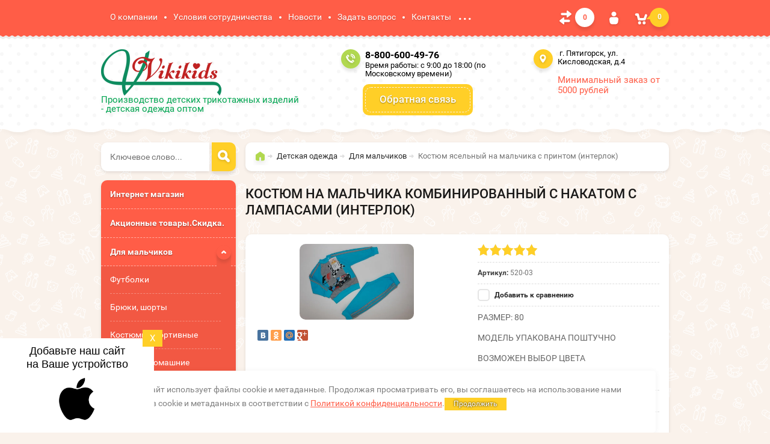

--- FILE ---
content_type: text/html; charset=utf-8
request_url: https://viki-kids.ru/internet-magazin/product/kostyum-na-malchika-kombinirovannyy-s-nakatom-s-lampasami-interlok-14
body_size: 32666
content:


	<!doctype html><html lang="ru"><head><meta charset="utf-8"><meta name="robots" content="all"/><link rel="manifest" href="//viki-kids.ru/manifest.json"><link rel="stylesheet" href="/t/images/css/pwa_styles.css">
		<script> 
			if ('serviceWorker' in navigator) {
			  window.addEventListener('load', function() {
			    navigator.serviceWorker.register('https://viki-kids.ru/firebase-messaging-sw.js').then(function(registration) {
			    // Успешная регистрация
			    //registration.showNotification('title5555');
			    console.log('ServiceWorker registration successful');
			    }, 
			    function(err) {
			      // При регистрации произошла ошибка
			      console.log('ServiceWorker registration failed: ', err);
			    });
			  });
			}
		</script>

<script>
let url = window.location.pathname;
if (url == "/offline"){
  if (navigator.onLine == true){
  	window.location.assign("/")
  }
}
</script>
<script src="https://www.gstatic.com/firebasejs/8.3.1/firebase-app.js"></script><script src="https://www.gstatic.com/firebasejs/8.3.1/firebase-messaging.js"></script><link rel="stylesheet" href="/t/v784/images/css/seo_optima_b.scss.css"><script src="/t/v784/images/js/seo_optima_b.js"></script><title>КОСТЮМ НА МАЛЬЧИКА КОМБИНИРОВАННЫЙ С НАКАТОМ С ЛАМПАСАМИ (ИНТЕРЛОК) 520-03 – купить по цене 277 р. в интернет-магазине viki-kids.ru</title>
<!-- assets.top -->
<meta property="og:title" content="КОСТЮМ НА МАЛЬЧИКА КОМБИНИРОВАННЫЙ С НАКАТОМ С ЛАМПАСАМИ (ИНТЕРЛОК)">
<meta name="twitter:title" content="КОСТЮМ НА МАЛЬЧИКА КОМБИНИРОВАННЫЙ С НАКАТОМ С ЛАМПАСАМИ (ИНТЕРЛОК)">
<meta property="og:description" content="КОСТЮМ НА МАЛЬЧИКА КОМБИНИРОВАННЫЙ С НАКАТОМ С ЛАМПАСАМИ (ИНТЕРЛОК)">
<meta name="twitter:description" content="КОСТЮМ НА МАЛЬЧИКА КОМБИНИРОВАННЫЙ С НАКАТОМ С ЛАМПАСАМИ (ИНТЕРЛОК)">
<meta property="og:image" content="https://viki-kids.ru/thumb/2/tW479Pt8UPVArrKT4N5dXg/350r350/d/IMG__7567.jpg">
<meta name="twitter:image" content="https://viki-kids.ru/thumb/2/tW479Pt8UPVArrKT4N5dXg/350r350/d/IMG__7567.jpg">
<meta property="og:image:type" content="image/jpeg">
<meta property="og:image:width" content="350">
<meta property="og:image:height" content="350">
<meta property="og:type" content="website">
<meta property="og:url" content="https://viki-kids.ru/internet-magazin/product/kostyum-na-malchika-kombinirovannyy-s-nakatom-s-lampasami-interlok-14">
<meta property="og:site_name" content="Вики Кидс">
<meta name="twitter:card" content="summary">
<!-- /assets.top -->
<meta name="description" content="КОСТЮМ НА МАЛЬЧИКА КОМБИНИРОВАННЫЙ С НАКАТОМ С ЛАМПАСАМИ (ИНТЕРЛОК) с доставкой по всей России в каталоге на сайте магазина Вики Кидс"><meta name="keywords" content="КОСТЮМ НА МАЛЬЧИКА КОМБИНИРОВАННЫЙ С НАКАТОМ С ЛАМПАСАМИ (ИНТЕРЛОК)"><link rel="canonical" href="https://viki-kids.ru/internet-magazin/product/kostyum-na-malchika-kombinirovannyy-s-nakatom-s-lampasami-interlok-11"><meta name="SKYPE_TOOLBAR" content="SKYPE_TOOLBAR_PARSER_COMPATIBLE"><meta name="viewport" content="width=device-width, initial-scale=1.0, maximum-scale=1.0, user-scalable=no"><meta name="format-detection" content="telephone=no"><meta http-equiv="x-rim-auto-match" content="none"><meta id="themeColor" name="theme-color" content=""><script src="/g/libs/jquery/1.10.2/jquery.min.js"></script><meta name="cmsmagazine" content="86368d8963b4f0f96b434aafa426cd49" />
<meta name="yandex-verification" content="631f174341863fb9" />
<meta name="cmsmagazine" content="836973d6bc23e1a0d1cb5de4f56acfee" />
<meta name="google-site-verification" content="xRSZCHQgTxZ5gJi7oTwNBV1_ZmyaAsXmzbMyMCS6h3c" />

            <!-- 46b9544ffa2e5e73c3c971fe2ede35a5 -->
            <script src='/shared/s3/js/lang/ru.js'></script>
            <script src='/shared/s3/js/common.min.js'></script>
        <link rel='stylesheet' type='text/css' href='/shared/s3/css/calendar.css' /><link rel='stylesheet' type='text/css' href='/shared/highslide-4.1.13/highslide.min.css'/>
<script type='text/javascript' src='/shared/highslide-4.1.13/highslide-full.packed.js'></script>
<script type='text/javascript'>
hs.graphicsDir = '/shared/highslide-4.1.13/graphics/';
hs.outlineType = null;
hs.showCredits = false;
hs.lang={cssDirection:'ltr',loadingText:'Загрузка...',loadingTitle:'Кликните чтобы отменить',focusTitle:'Нажмите чтобы перенести вперёд',fullExpandTitle:'Увеличить',fullExpandText:'Полноэкранный',previousText:'Предыдущий',previousTitle:'Назад (стрелка влево)',nextText:'Далее',nextTitle:'Далее (стрелка вправо)',moveTitle:'Передвинуть',moveText:'Передвинуть',closeText:'Закрыть',closeTitle:'Закрыть (Esc)',resizeTitle:'Восстановить размер',playText:'Слайд-шоу',playTitle:'Слайд-шоу (пробел)',pauseText:'Пауза',pauseTitle:'Приостановить слайд-шоу (пробел)',number:'Изображение %1/%2',restoreTitle:'Нажмите чтобы посмотреть картинку, используйте мышь для перетаскивания. Используйте клавиши вперёд и назад'};</script>
<link rel="icon" href="/favicon.jpeg" type="image/jpeg">

<!--s3_require-->
<link rel="stylesheet" href="/g/basestyle/1.0.1/user/user.css" type="text/css"/>
<link rel="stylesheet" href="/g/basestyle/1.0.1/user/user.blue.css" type="text/css"/>
<script type="text/javascript" src="/g/basestyle/1.0.1/user/user.js" async></script>
<!--/s3_require-->

<!--s3_goal-->
<script src="/g/s3/goal/1.0.0/s3.goal.js"></script>
<script>new s3.Goal({map:{"1563902":{"goal_id":"1563902","object_id":"2009003","event":"submit","system":"metrika","label":"zakaz_obr_zvonok","code":"anketa"}}, goals: [], ecommerce:[{"ecommerce":{"detail":{"products":[{"id":"387639003","name":"Костюм ясельный на мальчика с принтом (интерлок)","price":277,"brand":null,"category":"Интернет магазин/Для мальчиков/Костюмы спортивные"}]}}}]});</script>
<!--/s3_goal-->
<!--<link href="/t/v784/images/stylesseo.css" rel="stylesheet" type="text/css" />--><link rel="stylesheet" href="/g/css/styles_articles_tpl.css"><link href="/t/v784/images/styles_seo.css" rel="stylesheet" type="text/css" /><link rel="preload" href="/g/fonts/roboto/roboto-r.woff2" as="font" crossorigin="anonymous"><link rel="preload" href="/g/fonts/roboto/roboto-m.woff2" as="font" crossorigin="anonymous"><link rel="preload" href="/g/fonts/roboto/roboto-b.woff2" as="font" crossorigin="anonymous"><link rel="preload" href="/g/templates/shop2/2.70.2/css/lightgallery.css" as="css">			
		
		
		
			<link rel="stylesheet" type="text/css" href="/g/shop2v2/default/css/theme.less.css">		
			<script type="text/javascript" src="/g/printme.js"></script>
		<script type="text/javascript" src="/g/shop2v2/default/js/tpl.js"></script>
		<script type="text/javascript" src="/g/shop2v2/default/js/baron.min.js"></script>
		
			<script type="text/javascript" src="/g/shop2v2/default/js/shop2.2.js"></script>
		
	<script type="text/javascript">shop2.init({"productRefs": {"251639203":{"razmer":{"12321603":["387637003","387638403","387639003"]},"wdtn":{"#003399":["387637003"],"#006600":["387638403"],"#00ccff":["387639003"]},"cvet":{"\u0441\u0438\u043d\u0438\u0439":["387637003"],"\u0437\u0435\u043b\u0435\u043d\u044b\u0439":["387638403"],"\u0431\u0438\u0440\u044e\u0437\u043e\u0432\u044b\u0439":["387639003"]}}},"apiHash": {"getPromoProducts":"f3e077cc6e4b958ed371c58f85bcce83","getSearchMatches":"5dfd01f5aa1e4588b87b00263e4fca92","getFolderCustomFields":"153b9fd5699f6eee0dc3492012d27620","getProductListItem":"3835693a88c9ca7dee216ccc6d4f28cc","cartAddItem":"0acecdc53199b9e9b3ff4f53449ec1db","cartRemoveItem":"5bb87233656ca933e516648300735d00","cartUpdate":"c6d45978a2af574f303f1215c6ea8d3e","cartRemoveCoupon":"d0b3bc2c8b4dda74dc3451a0f81e4698","cartAddCoupon":"5e8406a3490f374ed10cefda4cc2a4a7","deliveryCalc":"9138ec95ae335b4b8c09a3f756772f7e","printOrder":"3cf825bd5eb3f94a6ff0721219dee5e2","cancelOrder":"c1269ed8a27954a5af3879cb665dc467","cancelOrderNotify":"2c87c6019b57d94c010f7f74356c9c5e","repeatOrder":"50fee87b4b0513dd0b1951c4909ad71d","paymentMethods":"504471445a88a405c5ad406f96c84b15","compare":"eb16335e0d26117561921b3655bf0697"},"hash": null,"verId": 153904,"mode": "product","step": "","uri": "/internet-magazin","IMAGES_DIR": "/d/","my": {"list_picture_enlarge":true,"accessory":"\u0410\u043a\u0441\u0441\u0435\u0441\u0441\u0443\u0430\u0440\u044b","kit":"\u041d\u0430\u0431\u043e\u0440","recommend":"\u0420\u0435\u043a\u043e\u043c\u0435\u043d\u0434\u0443\u0435\u043c\u044b\u0435","similar":"\u041f\u043e\u0445\u043e\u0436\u0438\u0435","modification":"\u041c\u043e\u0434\u0438\u0444\u0438\u043a\u0430\u0446\u0438\u0438","unique_values":true,"pricelist_options_toggle":true,"show_sections":"\u0422\u043e\u0432\u0430\u0440 \u043d\u0430\u0445\u043e\u0434\u0438\u0442\u0441\u044f \u0432 \u043a\u0430\u0442\u0435\u0433\u043e\u0440\u0438\u044f\u0445:","located_in_sections_alias":"\u0422\u043e\u0432\u0430\u0440 \u043d\u0430\u0445\u043e\u0434\u0438\u0442\u0441\u044f \u0432 \u043a\u0430\u0442\u0435\u0433\u043e\u0440\u0438\u044f\u0445:"},"shop2_cart_order_payments": 3,"cf_margin_price_enabled": 0,"maps_yandex_key":"","maps_google_key":""});shop2.facets.enabled = true;</script>
<style type="text/css">.product-item-thumb {width: 190px;}.product-item-thumb .product-image, .product-item-simple .product-image {height: 190px;width: 190px;}.product-item-thumb .product-amount .amount-title {width: 94px;}.product-item-thumb .product-price {width: 140px;}.shop2-product .product-side-l {width: 190px;}.shop2-product .product-image {height: 190px;width: 190px;}.shop2-product .product-thumbnails li {width: 53px;height: 53px;}</style>
 <link rel="stylesheet" href="/t/v784/images/theme0/theme.scss.css"><link rel="stylesheet" href="/t/v784/images/collectios.css" /><!--[if lt IE 10]><script src="/g/libs/ie9-svg-gradient/0.0.1/ie9-svg-gradient.min.js"></script><script src="/g/libs/jquery-placeholder/2.0.7/jquery.placeholder.min.js"></script><script src="/g/libs/jquery-textshadow/0.0.1/jquery.textshadow.min.js"></script><script src="/g/s3/misc/ie/0.0.1/ie.js"></script><![endif]--><!--[if lt IE 9]><script src="/g/libs/html5shiv/html5.js"></script><![endif]-->
	<script>
		$(function(){
			var isMobile = /Android|webOS|iPhone|iPad|iPod|BlackBerry|IEMobile|Opera Mini/i.test(navigator.userAgent);
			if(isMobile){
				
				console.log('ok')
				setTimeout(function(){
					$('.shop-product-desc .r-tabs-accordion-title a').eq(0).trigger('click');
				},500)
			}
		});
	</script>

<script>
	$(function(){
		$('.shop-group-kinds2 > div:visible:even').addClass('oddd');
	});
</script>

<!-- Google Tag Manager -->
<script>(function(w,d,s,l,i){w[l]=w[l]||[];w[l].push({'gtm.start':
new Date().getTime(),event:'gtm.js'});var f=d.getElementsByTagName(s)[0],
j=d.createElement(s),dl=l!='dataLayer'?'&l='+l:'';j.async=true;j.src=
'https://www.googletagmanager.com/gtm.js?id='+i+dl;f.parentNode.insertBefore(j,f);
})(window,document,'script','dataLayer','GTM-NMQZK2');</script>
<!-- End Google Tag Manager -->

<!-- Put this script tag to the <head> of your page -->
<script src="https://vk.com/js/api/openapi.js?160">;</script>

<script>
	VK.init({apiId: 6836572, onlyWidgets: true});
</script>



<!-- BEGIN TURBOPARSER CODE -->
<script type='text/javascript'>(function(a,b,c,d){var s = document.createElement(a); s.type = b; s.async = true; s.src = c; var ss = document.getElementsByTagName(d)[0]; ss.parentNode.insertBefore(s, ss);})('script', 'text/javascript', 'https://turboparser.ru/parser/widget/loader?hash=e835d8758dbdef0ccb51abcb4488cfde&ts='+Date.now(), 'script');</script>
<!-- END TURBOPARSER CODE -->
<link href="/t/v784/images/autocomplete/jquery-ui.css" rel="stylesheet" /><link rel="stylesheet" href="/t/v784/images/site.addons.scss.css"><script src="/t/v784/images/js/site_addons.js"></script><link rel="stylesheet" href="/t/v784/images/css/addon_style.scss.css"></head><body  >	
<!-- Google Tag Manager (noscript) -->
<noscript><iframe src="https://www.googletagmanager.com/ns.html?id=GTM-NMQZK2"
height="0" width="0" style="display:none;visibility:hidden"></iframe></noscript>
<!-- End Google Tag Manager (noscript) -->
<div class="site-wrapper"><div class="top-line-wr"><div class="top-line"><nav class="menu-top-wr"><div class="menu-top-btn"></div><div class="menu-top-in"><div class="menu-blocks"><div class="menu-top-title">Меню <div class="close-btn"></div></div><ul class="menu-top"><li><a href="/about" >О компании</a></li><li><a href="/usloviya-sotrudnichestva" >Условия сотрудничества</a></li><li><a href="/news" >Новости</a></li><li><a href="/mail" >Задать вопрос</a></li><li><a href="/contacts" >Контакты</a></li><li><a href="/vashi-otzyvy" >Ваши отзывы</a></li><li class="opened active"><a href="/internet-magazin" >Детская одежда</a></li><li><a href="https://viki-kids.ru/internet-magazin/price?dl=1" >Прайс-лист</a></li><li><a href="/blog" >Блог</a></li><li><a href="/roznica" >Для розничных покупателей</a></li></ul></div></div></nav>
	
	<div class="shop-panel-compare" id="shop2-panel">
		<a target="_blank" class="shop-panel-link-disabled">
			<div class="shop-panel-count">0</div>
		</a>
	</div>

<div class="login-block-wr"><div class="login-btn"></div><div class="block-user-wr">
	<div class="block-user">
		<div class="block-title">Авторизация			<div class="close-btn"></div>
		</div>
		<div class="block-body">
							<form method="post" action="/registraciya">
					<input type="hidden" name="mode" value="login">
					<div class="field name">
						<label class="input"><input type="text" name="login" id="login" tabindex="1" onBlur="this.placeholder=this.placeholder==''?'Логин':this.placeholder" onFocus="this.placeholder=this.placeholder=='Логин'?'':this.placeholder;" placeholder="Логин"></label>
					</div>
					<div class="field password clear-self">
						<label class="input"><input type="password" name="password" id="password" tabindex="2" onBlur="this.placeholder=this.placeholder==''?'Пароль':this.placeholder" onFocus="this.placeholder=this.placeholder=='Пароль'?'':this.placeholder;" placeholder="Пароль"></label>
					</div>
					<div class="field links clear-self">
						<a href="/registraciya/forgot_password" class="forgot">Забыли пароль?</a>
						<button type="submit" class="btn-variant3">Войти</button>
					</div>
					<a href="/registraciya/register" class="register white-btn">Регистрация</a>
				<re-captcha data-captcha="recaptcha"
     data-name="captcha"
     data-sitekey="6LddAuIZAAAAAAuuCT_s37EF11beyoreUVbJlVZM"
     data-lang="ru"
     data-rsize="invisible"
     data-type="image"
     data-theme="light"></re-captcha></form>
					</div>
	</div>
</div></div><div id="shop2-cart-preview" class="cart-wr">
	<div class="cart-btn">
		<span class="cart-total">0</span>
	</div>
	<div class="cart-block-wr">
		<div class="cart-block">
			<div class="cart-block-title">Корзина<div class="close-btn"></div></div>
			<div class="cart-total-amount"><span class="title">Товаров:</span> 0 <span>шт.</span></div>
			<div class="cart-total-sum"><span class="title">На сумму</span> 0 <span>р.</span></div>
			<a href="/internet-magazin/cart" class="cart-link btn-variant3"><span>Перейти в корзину</span></a>
		</div>
	</div>
</div><!-- Cart Preview --></div></div>
		<script>
			var panelColor = $('.top-line-wr').css('backgroundColor');
			$('#themeColor').attr('content', panelColor);
		</script>
		<header role="banner" class="site-header"><div class="site-header-in clear-self"><div class="company-block"><a class="comapany-logo" href="http://viki-kids.ru"  title="На главную страницу"><img src=/thumb/2/K37PRPNA24_66jq5qBvBZg/200r100/d/logoj.png alt="/"></a><div class="comapany-name-wr"><div class="comapany-name"></div><div class="company-activity">Производство детских трикотажных изделий - детская одежда оптом</div></div></div><div class="company-contacts"><div class="top-phone"><span class="phone-ico"></span><div class="top-phone-in"><p><a href="tel:8-800-600-49-76">8-800-600-49-76</a></p></div><div class="work-time">Время работы: c 9:00 до 18:00 (по Московскому времени)</div><div class="button new_btn"><a href="#" data-api-url="/-/x-api/v1/public/?method=form/postform&param[form_id]=2009003&param[tpl]=global:anketa.block.tpl&param[custom_params]=placeholdered_fields=0||after_button_class=noteFormBottom||after_title_class=noteForm||button=1||title_class=popup-title&ver_id=" data-api-type="popup-form" >Обратная связь</a></div></div><div class="top-address "><span class="address-ico"></span>&nbsp;г. Пятигорск,&nbsp;ул. Кисловодская, д.4
<div itemscope="" itemtype="https://schema.org/FAQPage" style="display:none;">
<div itemprop="mainEntity" itemscope="" itemtype="https://schema.org/Question" style="display:none;">
<h3 itemprop="name" style="display:none;">Как сделать заказ?</h3>

<div itemprop="acceptedAnswer" itemscope="" itemtype="https://schema.org/Answer" style="display:none;">
<div itemprop="text" style="display:none;">
<p style="display:none;">В нашем&nbsp;<a href="http://www.viktoriya-kids.ru/internet-magazin">интернет-магазине</a>&nbsp;Вам необходимо добавить в корзину товары, указав их количество, цвет и размер. После перейти в корзину, проверить заказ и нажать на кнопку "оформить заказ".</p>

<p style="display:none;">После оформления заказа, на Вашу электронную почту указанную при регистрации придет автоматическое письмо с подтверждением заказа.</p>
</div>
</div>
</div>

<div itemprop="mainEntity" itemscope="" itemtype="https://schema.org/Question" style="display:none;">
<h3 itemprop="name">Как сделать дозаказ?</h3>

<div itemprop="acceptedAnswer" itemscope="" itemtype="https://schema.org/Answer" style="display:none;">
<div itemprop="text" style="display:none;">
<p style="display:none;">Дозаказы принимаются в период срока брони. Срок брони 3 дня с момента выставления счета.</p>

<p style="display:none;">Дозаказ на сумму от 5000 рублей оформляется отдельным заказом. В таком случае каждый заказ имеет свой (отделный) срок брони.</p>

<p style="display:none;">Убрать из заказа можно не более двух единиц товара.</p>
</div>
</div>
</div>

<div itemprop="mainEntity" itemscope="" itemtype="https://schema.org/Question" style="display:none;">
<h3 itemprop="name">Как оплатить заказ?</h3>

<div itemprop="acceptedAnswer" itemscope="" itemtype="https://schema.org/Answer" style="display:none;">
<div itemprop="text" style="display:none;">
<p style="display:none;">Срок брони заказ 3 дня, считая день выставления счета. В случае не оплаты в установленный срок, заказ расформировывается автоматически.</p>

<p style="display:none;">1. Для Юридических лиц (организаций)&nbsp;и ИП, заказ оплачивается путем перечисления денежных средств на наш расчетный счет (наименование получателя ИП Памукчи Вадим Валерьевич, реквизиты для оплаты в прикрепленном к письму счете).</p>

<p style="display:none;">2. Для физических лиц&nbsp;отправляется&nbsp; два письма, первое письмо со счетом&nbsp;и&nbsp;второе письмо с платежной формой Сбербанка России. В платежной форме указан номер Вашего&nbsp;заказ (счета), сумма соответствующая сумме по счету и дата и время действия платежной формы соответствующее сроку брони. Оплата возможна как дебетовой, так и кредитной картой. После оплаты на Вашу электронную почту, будет отправлен электронный чек подтверждающий оплату.</p>

<p style="display:none;">После оплаты по счету, на нашу электронную почту viktoriya_kids@mail.ru необходимо отправить письмо с подтверждением оплаты.</p>

<p style="display:none;">В качестве подтверждения может быть любой электронный документ (платежное поручение, скриншот, и.т.п) или фото бумажного документа подтверждающего Вашу оплату.</p>
</div>
</div>
</div>

<div itemprop="mainEntity" itemscope="" itemtype="https://schema.org/Question" style="display:none;">
<h3 itemprop="name">Сроки отправки заказа после оплаты?</h3>

<div itemprop="acceptedAnswer" itemscope="" itemtype="https://schema.org/Answer" style="display:none;">
<div itemprop="text" style="display:none;">
<p style="display:none;">В течении двух дней следующих за днем оплаты &nbsp;Ваш заказ будет собран и доставлен в терминал транспортной компании или отделение Почты России, в зависимости от выбранного Вами способа доставки. Отправка груза производится с понедельника по пятницу. Грузы оплаченные в пятницу отправляются в понедельник.</p>

<p style="display:none;">Фото ТТН (товаро-транспортной накладной) при отправке ТК или номер трека посылки при отправке Почтой России, будет отправлен на Вашу электронную почту в день отправки с 19-00 до 22-00 по мск (Московскому времени).</p>
</div>
</div>
</div>

<div itemprop="mainEntity" itemscope="" itemtype="https://schema.org/Question" style="display:none;">
<h3 itemprop="name">Минимальная закупочная партия?</h3>

<div itemprop="acceptedAnswer" itemscope="" itemtype="https://schema.org/Answer" style="display:none;">
<div itemprop="text" style="display:none;">
<p style="display:none;">Наша продукция отпускается оптовыми партиями. Минимальная закупочная партия от 5000 рублей.</p>

<p style="display:none;">Продукция упаковывается как поштучно, так и по несколько штук одного размера в упаковке (см. информацию под фото). В моделях упакованных поштучно возможен выбор размера и цвета.</p>
</div>
</div>
</div>

<div itemprop="mainEntity" itemscope="" itemtype="https://schema.org/Question" style="display:none;">
<h3 itemprop="name">Чем отправляем заказы?</h3>

<div itemprop="acceptedAnswer" itemscope="" itemtype="https://schema.org/Answer" style="display:none;">
<div itemprop="text" style="display:none;">
<p style="display:none;"><strong>ДОСТАВКА ТК:</strong></p>

<p style="display:none;">Доставка до терминала транспортной компании (ТК) в нашем городе (Пятигорск) бесплатная. Вы можете выбрать любую, удобную для Вас из перечисленных ниже транспортных компаний присутствующих в нашем регионе.</p>

<p style="display:none;">Для расчёта стоимость доставки транспортной компанией, необходимо перейти на сайт выбранной Вами ТК (по ссылке). В калькуляторе расчёта заполнить соответствующие поля следующей информацией:</p>

<p style="display:none;">1) Город отправки: Пятигорск<br />
<br />
2) Город доставки: указать Ваш город<br />
<br />
3) Объем и вес: указать вес и объем груза*</p>

<p style="display:none;">*-примерные габариты минимального груза (заказ на 5000 рублей), вес 5кг, объем 0,05 куб/м</p>

<p style="display:none;">Стоимость доставки оплачивается при получении заказа в терминале ТК в Вашем городе.</p>

<p style="display:none;">Байкал-сервис, Деловые линии, ЖелДорэкспедиция, КИТ, ПЭК, Энергия, СДЭК</p>

<p style="display:none;"><strong>ДОСТАВКА ПОЧТОЙ:</strong></p>

<p style="display:none;">При выборе доставки Вашего заказа Почтой России, дополнительно к сумме заказ необходимо доплатить фиксированную стоимость. Стоимость зависит от суммы Вашего заказа:</p>

<p style="display:none;">Заказ от 5000 до 7000 рублей &ndash; 500&nbsp;рублей<br />
<br />
Заказ от 7001 до 9000 рублей -&nbsp; 700&nbsp;рублей<br />
<br />
Заказ от 9001 до 11000 рублей &ndash; 900&nbsp;рублей<br />
<br />
и.т.д с шагом 200 рублей*</p>

<p style="display:none;">ОБРАТИТЕ ВНИМАНИЕ!!!</p>

<p style="display:none;">*- <em>стоимость включает в себя упаковочный мешок, тариф за доставку Почтой России и забор груза курьером от нашего адреса. </em></p>

<p style="display:none;"><i>РЕГИОНЫ С ПРИМЕНЕНИЕМ ПОВЫШЕННОГО ТАРИФА!!!</i></p>

<p style="display:none;"><em>Стоимость доставки в Удмуртскую республику, Сибирский федеральный округ, ХМАО и ЯНАО, а также города входящие в состав перечисленных регионов&nbsp;индекс которых начинается на "6"&nbsp;+200 рублей к указанной стоимости.&nbsp;</em></p>

<p style="display:none;"><em>Стоимость доставки в Дальневосточный федеральный округ и Сахалинскую область&nbsp;заказа на сумму от 5000 до 7000 рублей,&nbsp;составляет&nbsp;900 рублей.</em></p>
</div>
</div>
</div>

<div itemprop="mainEntity" itemscope="" itemtype="https://schema.org/Question" style="display:none;">
<h3 itemprop="name">Пересорт</h3>

<div itemprop="acceptedAnswer" itemscope="" itemtype="https://schema.org/Answer" style="display:none;">
<div itemprop="text" style="display:none;">
<p style="display:none;">Просим обратить внимание клиентам и особенно организаторам СП.<br />
<br />
Мы не меняем цвета и размеры&nbsp;которых нет в наличии, без согласования с клиентом (специально). В связи с тем, что ежедневно собирается большое количество заказов, бывают&nbsp;ситуации когда, одну&nbsp;позицию, из сотен вложенных&nbsp;в заказы в этот день&nbsp;случайно перепутали, положили другой цвет, размер, модель (присутствовал человеческий фактор).<br />
<br />
В связи с тем, что&nbsp;у нас оптовая торговля и отправляем мы товар не поштучно ( когда товарная наценка позволяет, несколько раз&nbsp;отправлять одну единицу туда-обратно), а товарными партиями, мы не можем заменить данную позицию.</p>
</div>
</div>
</div>
</div><div style="margin-top: 15px; font-size: 15px; color: #ff5d47;" >Минимальный заказ от 5000 рублей</div></div></div></div></header> <!-- .site-header --><div class="site-container "><aside role="complementary" class="site-sidebar left "><div class="shop-search-block"><div class="shop-search-btn">Подобрать игрушку</div>    
    
<div class="search-online-store">

    <div class="block-body">
        <form class="dropdown" action="/internet-magazin/search" enctype="multipart/form-data">
            <input type="hidden" name="sort_by" value="">
            
            

                        <div class="row search_price range_slider_wrapper">
                <div class="row-title">Цена</div>
                <div class="price_range clear-self">
                    <input name="s[price][min]" type="text" size="5" class="small low" value="0" />
                    <input name="s[price][max]" type="text" size="5" class="small hight" data-max="200000" value="200000" />
                </div>
                <div class="input_range_slider"></div>
            </div>
            
                            <div class="field text">
                    <label class="field-title" for="s[name]">Название:</label><br>
                    <label class="input"><input type="text" name="s[name]" id="s[name]" value=""></label>
                </div>
            
                            <div class="field text">
                    <label class="field-title" for="s[article">Артикул:</label><br>
                    <label class="input"><input type="text" name="s[article]" id="s[article" value=""></label>
                </div>
            
                            <div class="field text">
                    <label class="field-title" for="search_text">Текст:</label><br>
                    <label class="input"><input type="text" name="search_text" id="search_text"  value=""></label>
                </div>
                        
                            <div class="field select">
                    <span class="field-title">Выберите категорию:</span><br>
                    <select name="s[folder_id]" id="s[folder_id]">
                        <option value="">Все</option>
                                                                                                                                        <option value="137555003" >
                                     Интернет магазин
                                </option>
                                                                                                                <option value="415566403" >
                                     Акционные товары.Скидка.
                                </option>
                                                                                                                <option value="137555203" >
                                     Для мальчиков
                                </option>
                                                                                                                <option value="339158603" >
                                    &raquo; Футболки
                                </option>
                                                                                                                <option value="339159403" >
                                    &raquo; Брюки, шорты
                                </option>
                                                                                                                <option value="339079203" >
                                    &raquo; Костюмы спортивные
                                </option>
                                                                                                                <option value="211433104" >
                                    &raquo; Пижамы, домашние костюмы
                                </option>
                                                                                                                <option value="339159603" >
                                    &raquo; Толстовки, джемперы
                                </option>
                                                                                                                <option value="2097906" >
                                    &raquo; Лонгсливы
                                </option>
                                                                                                                <option value="137555603" >
                                     Для девочек
                                </option>
                                                                                                                <option value="339075403" >
                                    &raquo; Футболки.
                                </option>
                                                                                                                <option value="211448704" >
                                    &raquo; Брюки, шорты.
                                </option>
                                                                                                                <option value="339076003" >
                                    &raquo; Пижамы, домашние костюмы.
                                </option>
                                                                                                                <option value="339078803" >
                                    &raquo; Толстовки, джемперы.
                                </option>
                                                                                                                <option value="339077603" >
                                    &raquo; Детские платья
                                </option>
                                                                                                                <option value="211460504" >
                                    &raquo; Костюмы спортивные.
                                </option>
                                                                                                                <option value="137556403" >
                                     Ясельная группа
                                </option>
                                                                                                                <option value="339080003" >
                                    &raquo; Комбинезоны
                                </option>
                                                                                                                <option value="261838505" >
                                    &raquo;&raquo; Детские комбинезоны из футера
                                </option>
                                                                                                                <option value="339080203" >
                                    &raquo; Ясельные комплекты
                                </option>
                                                                                                                <option value="339159803" >
                                    &raquo; Боди
                                </option>
                                                                                                                <option value="339160603" >
                                    &raquo; Песочники
                                </option>
                                                                                                                <option value="339160803" >
                                    &raquo; Ползунки
                                </option>
                                                                                                                <option value="339161203" >
                                    &raquo; Штаны
                                </option>
                                                                                                                <option value="339162203" >
                                    &raquo; Кофты, футболки
                                </option>
                                                                                                                <option value="137556203" >
                                     Детское нижнее белье
                                </option>
                                                                                                                <option value="339182203" >
                                    &raquo; Майки
                                </option>
                                                                                                                <option value="339183603" >
                                    &raquo; Трусы
                                </option>
                                                                                                                <option value="134233502" >
                                    &raquo;&raquo; Трусы для мальчиков
                                </option>
                                                                                                                <option value="299823505" >
                                    &raquo;&raquo; Трусы для девочек
                                </option>
                                                                                                                <option value="339183403" >
                                    &raquo; Комплекты белья
                                </option>
                                                                                                                <option value="27370706" >
                                    &raquo;&raquo; Комплекты белья для девочек
                                </option>
                                                                                                                <option value="27371106" >
                                    &raquo;&raquo; Комплекты белья для мальчиков
                                </option>
                                                                                                                <option value="137556603" >
                                     Пижамы
                                </option>
                                                                                                                <option value="211398704" >
                                    &raquo; Пижамы для мальчиков
                                </option>
                                                                                                                <option value="113142102" >
                                    &raquo; Пижамы для девочек
                                </option>
                                                                                                                <option value="137557403" >
                                     Шапки и комплекты вязаные
                                </option>
                                                                                                                <option value="137557603" >
                                     Вязаная одежда
                                </option>
                                                                                                                <option value="2100306" >
                                    &raquo; Детские вязаные кофты
                                </option>
                                                                                                                <option value="283746900" >
                                     Лицензионная продукция Disney
                                </option>
                                                                        </select>
                </div>

                <div id="shop2_search_custom_fields"></div>
            
                        <div id="shop2_search_global_fields">
                
													            </div>
                        
                            <div class="field select">
                    <span class="field-title">Производитель:</span><br>
                    <select name="s[vendor_id]">
                        <option value="">Все</option>          
                                                    <option value="2213803" >Производитель</option>
                                            </select>
                </div>
            
                            <div class="field select">
                    <span class="field-title">Новинка:</span><br>
                    <select name="s[new]">
                        <option value="">Все</option>
                        <option value="1">да</option>
                        <option value="0">нет</option>
                    </select>
                </div>
            
                            <div class="field select">
                    <span class="field-title">Спецпредложение:</span><br>
                    <select name="s[special]">
                        <option value="">Все</option>
                        <option value="1">да</option>
                        <option value="0">нет</option>
                    </select>
                </div>
            
                            <div class="field select">
                    <span class="field-title">Результатов на странице:</span>
                    <select name="s[products_per_page]">
                                                                                                        <option value="5">5</option>
                                                                                <option value="20">20</option>
                                                                                <option value="35">35</option>
                                                                                <option value="50">50</option>
                                                                                <option value="65">65</option>
                                                                                <option value="80">80</option>
                                                                                <option value="95">95</option>
                                            </select>
                </div>
            
            <div class="submit">
                <button type="submit" class="search-btn btn-variant1">Найти</button>
            </div>
        <re-captcha data-captcha="recaptcha"
     data-name="captcha"
     data-sitekey="6LddAuIZAAAAAAuuCT_s37EF11beyoreUVbJlVZM"
     data-lang="ru"
     data-rsize="invisible"
     data-type="image"
     data-theme="light"></re-captcha></form>
    </div>
</div><!-- Search Form --></div><div class="site-search-wr"><form action="/internet-magazin/search" method="get" class="site-search-form clear-self"><input type="text" class="search-text" name="search_text" onBlur="this.placeholder=this.placeholder==''?'Ключевое слово...':this.placeholder" onFocus="this.placeholder=this.placeholder=='Ключевое слово...'?'':this.placeholder;" placeholder="Ключевое слово..." /><input type="submit" class="search-but" value=""/><re-captcha data-captcha="recaptcha"
     data-name="captcha"
     data-sitekey="6LddAuIZAAAAAAuuCT_s37EF11beyoreUVbJlVZM"
     data-lang="ru"
     data-rsize="invisible"
     data-type="image"
     data-theme="light"></re-captcha></form></div><div class="folders-block-wr2"><nav class="folders-block-wr"><div class="folders-block-title"><span>Категории</span><div class="close-btn"></div></div><ul class="folders-ul"><li><a href="/internet-magazin/folder/internet-magazin" ><span>Интернет магазин</span></a></li><li><a href="/internet-magazin/folder/aktsionnyye-tovary-skidka" ><span>Акционные товары.Скидка.</span></a></li><li class="opened"><a href="/internet-magazin/folder/odezhda-dlya-malchikov-optom" ><span>Для мальчиков</span></a><ul class="level-2"><li><a href="/internet-magazin/folder/futbolki-dlya-malchikov-optom" ><span>Футболки</span></a></li><li><a href="/internet-magazin/folder/sportivnyye-bryuki" ><span>Брюки, шорты</span></a></li><li class="opened active"><a href="/internet-magazin/folder/detskie-sportivnye-kostumy" ><span>Костюмы спортивные</span></a></li><li><a href="/internet-magazin/folder/detskie-domashnie-kostyumy" ><span>Пижамы, домашние костюмы</span></a></li><li><a href="/internet-magazin/folder/tolstovki-1" ><span>Толстовки, джемперы</span></a></li><li><a href="/internet-magazin/folder/longslivy-dlya-malchikov-optom" ><span>Лонгсливы</span></a></li></ul></li><li><a href="/internet-magazin/folder/odezhda-dlya-devochek-optom" ><span>Для девочек</span></a><ul class="level-2"><li><a href="/internet-magazin/folder/futbolki-dlya-devochek" ><span>Футболки.</span></a></li><li><a href="/internet-magazin/folder/bryuki-shorty" ><span>Брюки, шорты.</span></a></li><li><a href="/internet-magazin/folder/kostumy-dlya-devochek" ><span>Пижамы, домашние костюмы.</span></a></li><li><a href="/internet-magazin/folder/tolstovki" ><span>Толстовки, джемперы.</span></a></li><li><a href="/internet-magazin/folder/platya-detskie-optom" ><span>Детские платья</span></a></li><li><a href="/internet-magazin/folder/kostyumy-sportivnye" ><span>Костюмы спортивные.</span></a></li></ul></li><li><a href="/internet-magazin/folder/yaselnaya-odezhda-optom" ><span>Ясельная группа</span></a><ul class="level-2"><li><a href="/internet-magazin/folder/detskie-kombinezony-dlya-novorozhdennyh-optom" ><span>Комбинезоны</span></a><ul class="level-3"><li><a href="/internet-magazin/folder/detskie-kombinezony-iz-futera" ><span>Детские комбинезоны из футера</span></a></li></ul></li><li><a href="/internet-magazin/folder/yaselnye-komplekty" ><span>Ясельные комплекты</span></a></li><li><a href="/internet-magazin/folder/bodi-dlya-novorozhdennyh-optom" ><span>Боди</span></a></li><li><a href="/internet-magazin/folder/pesochniki-optom" ><span>Песочники</span></a></li><li><a href="/internet-magazin/folder/polzunki-optom" ><span>Ползунки</span></a></li><li><a href="/internet-magazin/folder/shtany-yaselnye" ><span>Штаны</span></a></li><li><a href="/internet-magazin/folder/detskie-kofty-optom" ><span>Кофты, футболки</span></a></li></ul></li><li><a href="/internet-magazin/folder/detskoe-nizhnee-belyo-optom" ><span>Детское нижнее белье</span></a><ul class="level-2"><li><a href="/internet-magazin/folder/detskie-mayki-optom" ><span>Майки</span></a></li><li><a href="/internet-magazin/folder/detskie-trusy-optom" ><span>Трусы</span></a><ul class="level-3"><li><a href="/internet-magazin/folder/trusy-dlya-malchikov-optom" ><span>Трусы для мальчиков</span></a></li><li><a href="/internet-magazin/folder/trusy-dlya-devochek-optom" ><span>Трусы для девочек</span></a></li></ul></li><li><a href="/internet-magazin/folder/komplekty-detskogo-belya-optom" ><span>Комплекты белья</span></a><ul class="level-3"><li><a href="/internet-magazin/folder/komplekty-belya-dlya-devochek" ><span>Комплекты белья для девочек</span></a></li><li><a href="/internet-magazin/folder/komplekty-belya-dlya-malchikov" ><span>Комплекты белья для мальчиков</span></a></li></ul></li></ul></li><li><a href="/internet-magazin/folder/detskie-pizhamy-optom" ><span>Пижамы</span></a><ul class="level-2"><li><a href="/internet-magazin/folder/pizhamy-dlya-malchikov-optom" ><span>Пижамы для мальчиков</span></a></li><li><a href="/internet-magazin/folder/pizhamy-dlya-devochek-optom" ><span>Пижамы для девочек</span></a></li></ul></li><li><a href="/internet-magazin/folder/detskie-shapki-optom" ><span>Шапки и комплекты вязаные</span></a></li><li><a href="/internet-magazin/folder/detskaya-vyazanaya-odezhda-optom" ><span>Вязаная одежда</span></a><ul class="level-2"><li><a href="/internet-magazin/folder/vyazanye-kofty-optom" ><span>Детские вязаные кофты</span></a></li></ul></li><li><a href="/internet-magazin/folder/licenzionnaya-produkciya-disney" ><span>Лицензионная продукция Disney</span></a></li></ul></nav></div><div class="edit-block-wr"><div class="edit-block-title"></div><p>ДОБАВЛЯЙТЕСЬ В ДРУЗЬЯ В НАШУ ГРУППУ ВКОНТАКТЕ&nbsp;И, ПОЛУЧАЙТЕ МГНОВЕННЫЕ УВЕДОМЛЕНИЯ О ТОВАРАХ И НОВИНКАХ ДОБАВЛЕННЫХ НА САЙТ</p>
<script type="text/javascript" src="https://vk.com/js/api/openapi.js?161"></script><!-- VK Widget -->

<div id="vk_groups">&nbsp;</div>
<script type="text/javascript">
VK.Widgets.Group("vk_groups", {mode: 3}, 69888355);
</script></div><nav class="menu-left-wr"><ul class="menu-left"><li><a href="/usloviya-vozvrata" >Условия возврата</a></li><li><a href="/tablica-sootvetstviya-razmerov" >Таблица соответствия размеров</a></li><li><a href="/sitemap" >Карта сайта</a></li><li><a href="/sertifikaty" >Сертификаты</a></li></ul></nav></aside> <!-- .site-sidebar.left --><main role="main" class="site-main"><div class="site-main__inner" ><div class="search-block-wr search-page-in"><div class="site-search-wr"></div><div class="folders-btn-mobile btn-variant3"><span>Категории</span></div></div><div class="path-wrapper">
<div class="site-path" data-url="/internet-magazin"><a href="/"><span>Главная</span></a> <a href="/internet-magazin"><span>Детская одежда</span></a> <a href="/internet-magazin/folder/odezhda-dlya-malchikov-optom"><span>Для мальчиков</span></a> <span>Костюм ясельный на мальчика с принтом (интерлок)</span></div></div><h1>КОСТЮМ НА МАЛЬЧИКА КОМБИНИРОВАННЫЙ С НАКАТОМ С ЛАМПАСАМИ (ИНТЕРЛОК)</h1>
					
	<div class="shop2-cookies-disabled shop2-warning hide"></div>
	
	
	
		
							
			
							
			
							
			
		
					<div class="shop2-product-mode-wr">
	<form 
		method="post" 
		action="/internet-magazin?mode=cart&amp;action=add" 
		accept-charset="utf-8"
		class="product-shop2 clear-self">

		<input type="hidden" name="kind_id" value="387639003"/>
		<input type="hidden" name="product_id" value="251639203"/>
		<input type="hidden" name="meta" value='{&quot;razmer&quot;:&quot;12321603&quot;,&quot;wdtn&quot;:&quot;#00ccff&quot;,&quot;cvet&quot;:&quot;\u0431\u0438\u0440\u044e\u0437\u043e\u0432\u044b\u0439&quot;}'/>
		
		<div class="product-l-side-wr">
			<div class="product-l-side">
				<div class="product-label">
																			</div>
				<div class="product-image" title="Костюм ясельный на мальчика с принтом (интерлок)">
										<figure >
						<a href="/d/IMG__7567.jpg"  data-size="800x582">
		                  <img src="/d/IMG__7567.jpg" width="190" height="190"/>
		                </a>
		            </figure>
	                	                                </div>


	            
									<div class="yashare">
						<script type="text/javascript" src="//yandex.st/share/share.js" charset="utf-8"></script>
						
						<style type="text/css">
							
						</style>
						
						<div class="yashare-auto-init" data-yashareL10n="ru" data-yashareType="small" data-yashareQuickServices="vkontakte,odnoklassniki,moimir,gplus"data-yashareTheme="counter"></div>
					</div>
							</div>
		</div>
		<div class="product-r-side">
			
			
	
	<div class="tpl-rating-block">Рейтинг:<div class="tpl-stars"><div class="tpl-rating" style="width: 100%;"></div></div>(3 голоса)</div>
			
	
					
	
	
					<div class="shop2-product-article"><span>Артикул:</span> 520-03</div>
	
	
            
			<div class="product-compare">
			<label>
				<input type="checkbox" value="387639003"/>
				Добавить к сравнению
			</label>
		</div>
		
            
                        <div class="product-anonce">
                РАЗМЕР: 80<br />
<br />
МОДЕЛЬ УПАКОВАНА ПОШТУЧНО<br />
<br />
ВОЗМОЖЕН ВЫБОР ЦВЕТА<br />
<br />
ЦЕНА УКАЗАНА ЗА ШТУКУ
            </div>
            
			<div class="details-product">

				
 
		
			<ul class="product-options"><li class="odd type-select"><div class="option-title">Размер</div><div class="option-body">80</div></li><li class="even type-color"><div class="option-title">Цвет</div><div class="option-body"><ul class="shop2-color-pick"><li data-kinds="387637003" data-name="wdtn" data-value="#003399" class=" shop2-cf"><span style="background-color: #003399;">&nbsp;</span></li><li data-kinds="387638403" data-name="wdtn" data-value="#006600" class=" shop2-cf"><span style="background-color: #006600;">&nbsp;</span></li><li data-kinds="387639003" data-name="wdtn" data-value="#00ccff" class="active-color shop2-cf"><span style="background-color: #00ccff;">&nbsp;</span></li></ul></div></li></ul>
	
				<div class="shop2-clear-container"></div>
			</div>
							<div class="add-form">
					<div class="price-product">
							
								<div class="price-current ">
		<strong>277</strong> р.			</div>
					</div>
									</div>
				<div class="product-btn">
					
	<div class="product-amount">
					<div class="shop-product-amount">
				<button type="button" class="amount-minus white-btn">&#8722;</button><input type="text" name="amount" maxlength="4" value="1" /><button type="button" class="amount-plus white-btn">&#43;</button>
			</div>
			</div>
					
			<button class="shop-product-btn btn-variant3 type-3 buy" type="submit">
			<span>В корзину
				<div class="btn-shop-icon-wr">
				<svg height="21" width="23" viewBox="0 0 23 21">
				    <defs>
				        <filter height="200%" width="200%" y="-50%" x="-50%" id="filter-1">
				            <feOffset result="shadowOffset1" in="SourceAlpha" dy="1" dx="0" />
				            <feGaussianBlur result="shadowBlur1" in="shadowOffset1" stdDeviation="2" />
				            <feColorMatrix result="shadowMatrix1" in="shadowBlur1" type="matrix" values="0 0 0 0 0   0 0 0 0 0   0 0 0 0 0   0 0 0 0.2 0" />
				            <feMerge>
				                <feMergeNode in="shadowMatrix1" />
				                <feMergeNode in="SourceGraphic" />
				            </feMerge>
				        </filter>
				    </defs>
				    <path fill="#ffffff" d="M 17.27 4.48 C 17.27 6.95 15.31 8.95 12.89 8.95 C 10.48 8.95 8.52 6.95 8.52 4.48 C 8.52 2 10.48 0 12.89 0 C 15.31 0 17.27 2 17.27 4.48 Z M 15.73 4.48 C 15.73 4.07 15.41 3.75 15.02 3.75 C 15.02 3.75 13.6 3.75 13.6 3.75 C 13.6 3.75 13.6 2.3 13.6 2.3 C 13.6 1.9 13.28 1.57 12.89 1.57 C 12.5 1.57 12.18 1.9 12.18 2.3 C 12.18 2.3 12.18 3.75 12.18 3.75 C 12.18 3.75 10.76 3.75 10.76 3.75 C 10.37 3.75 10.05 4.07 10.05 4.48 C 10.05 4.88 10.37 5.2 10.76 5.2 C 10.76 5.2 12.18 5.2 12.18 5.2 C 12.18 5.2 12.18 6.65 12.18 6.65 C 12.18 7.05 12.5 7.38 12.89 7.38 C 13.28 7.38 13.6 7.05 13.6 6.65 C 13.6 6.65 13.6 5.2 13.6 5.2 C 13.6 5.2 15.02 5.2 15.02 5.2 C 15.41 5.2 15.73 4.88 15.73 4.48 Z M -12961.22 23.1 C -12961.22 23.1 13651.32 23.1 13651.32 23.1 M -12961.22 16.52 C -12961.22 16.52 13651.32 16.52 13651.32 16.52" />
				    <path filter="url(#filter-1)" fill="#ffffff" fill-rule="evenodd" d="M 19.57 7.65 C 18.57 7.38 17.71 8.04 17.27 9.01 C 17.27 9.01 15.42 12.7 15.42 12.7 C 15.42 12.7 8.91 12.7 8.91 12.7 C 8.91 12.7 7.32 7.94 7.32 7.94 C 7.27 7.72 7.18 7.53 7.06 7.36 C 6.75 6.73 6.12 6.31 5.39 6.31 C 5.39 6.31 2.89 6.31 2.89 6.31 C 1.85 6.31 1.01 7.17 1.01 8.23 C 1.01 9.28 1.85 10.14 2.89 10.14 C 2.89 10.14 4.02 10.14 4.02 10.14 C 4.02 10.14 5.65 15.06 5.65 15.06 C 5.72 15.36 5.87 15.62 6.05 15.84 C 6.06 15.84 6.06 15.84 6.06 15.84 C 6.08 15.86 6.09 15.88 6.11 15.91 C 6.45 16.29 6.95 16.54 7.5 16.54 C 7.5 16.54 16.65 16.54 16.65 16.54 C 17.06 16.54 17.44 16.4 17.75 16.17 C 18.18 15.93 18.46 15.46 18.66 14.99 C 18.66 14.99 20.89 10 20.89 10 C 21.31 9.02 20.57 7.93 19.57 7.65 Z M 11.02 20.45 C 11.02 21.86 9.9 23 8.52 23 C 7.14 23 6.02 21.86 6.02 20.45 C 6.02 19.03 7.14 17.89 8.52 17.89 C 9.9 17.89 11.02 19.03 11.02 20.45 Z M 18.52 20.45 C 18.52 21.86 17.4 23 16.02 23 C 14.64 23 13.52 21.86 13.52 20.45 C 13.52 19.03 14.64 17.89 16.02 17.89 C 17.4 17.89 18.52 19.03 18.52 20.45 Z" />
				</svg>
				</div>
			</span>
		</button>
	

<input type="hidden" value="Костюм ясельный на мальчика с принтом (интерлок)" name="product_name" />
<input type="hidden" value="https://viki-kids.ru/internet-magazin/product/kostyum-na-malchika-kombinirovannyy-s-nakatom-s-lampasami-interlok-14" name="product_link" />				</div>

								<div class="buy-one-click-wr">
					<a class="buy-one-click btn-variant1" href="#">Купить в один клик</a>
				</div>
                					</div>
	<re-captcha data-captcha="recaptcha"
     data-name="captcha"
     data-sitekey="6LddAuIZAAAAAAuuCT_s37EF11beyoreUVbJlVZM"
     data-lang="ru"
     data-rsize="invisible"
     data-type="image"
     data-theme="light"></re-captcha></form><!-- Product -->
		



<div itemscope itemtype="http://schema.org/Product">
  <meta itemprop="name" content="Костюм ясельный на мальчика с принтом (интерлок)">
  <div itemprop="offers" itemscope itemtype="http://schema.org/Offer">
    <meta itemprop="price" content="277">
    <meta itemprop="priceCurrency" content="RUB">
    <link itemprop="availability" href="http://schema.org/InStock">
  </div>
  <meta itemprop="description" content="КОСТЮМ НА МАЛЬЧИКА КОМБИНИРОВАННЫЙ С НАКАТОМ С ЛАМПАСАМИ (ИНТЕРЛОК)">
</div>


	<div id="product_tabs" class="shop-product-data">
					<ul class="shop-product-tabs">
				<li class="active-tab"><a href="#shop2-tabs-3"><span>Добавить в корзину</span></a></li><li ><a href="#shop2-tabs-1"><span>Параметры</span></a></li><li ><a href="#shop2-tabs-01"><span>Отзывы (3)</span></a></li>
			</ul>

						<div class="shop-product-desc">
				
								<div class="desc-area active-area" id="shop2-tabs-3">
					<!-- таблица -->
					<div class="kind-table kind-table2">
						<div class="tdd">
							<div class="rz">Размер:</div>
							<div class="ce">Цена:</div>
							<div class="co">Количество:</div>
							<div class="bt"></div>
						</div>
					</div>
					
					<div class="shop-group-kinds shop-group-kinds2">
						<div style="display: none;" data-c="бирюзовый" data-x="синий">	
<div class="shop-kind-item shop-kind-items z">
		<form method="post" action="/internet-magazin?mode=cart&amp;action=add" accept-charset="utf-8">
			<input type="hidden" name="kind_id" value="387637003" />
			<input type="hidden" name="product_id" value="251639203" />
			<input type="hidden" name="meta" value="{&quot;razmer&quot;:12321603,&quot;wdtn&quot;:&quot;#003399&quot;,&quot;cvet&quot;:&quot;\u0441\u0438\u043d\u0438\u0439&quot;}" />

	        <div class="kind-bot-wr clear-self">
	        	<div class="kind-table">
	        		<div class="tdd tdd2">
	        			<div class="rz"><div class="razmer">80</div></div>
	        			<div class="ce">		<div class="price-current ">
		<strong>277</strong> р.			</div>
</div>
	        			<div class="co">	
	<div class="product-amount">
					<div class="shop-product-amount">
				<button type="button" class="amount-minus white-btn">&#8722;</button><input type="text" name="amount" maxlength="4" value="1" /><button type="button" class="amount-plus white-btn">&#43;</button>
			</div>
			</div>
</div>
	        			<div class="bt"><div class="kind-bot clear-self">	
			<button class="shop-product-btn btn-variant3 type-2 buy" type="submit">
			<span>В корзину
				<div class="btn-shop-icon-wr">
				<svg height="21" width="23" viewBox="0 0 23 21">
				    <defs>
				        <filter height="200%" width="200%" y="-50%" x="-50%" id="filter-1">
				            <feOffset result="shadowOffset1" in="SourceAlpha" dy="1" dx="0" />
				            <feGaussianBlur result="shadowBlur1" in="shadowOffset1" stdDeviation="2" />
				            <feColorMatrix result="shadowMatrix1" in="shadowBlur1" type="matrix" values="0 0 0 0 0   0 0 0 0 0   0 0 0 0 0   0 0 0 0.2 0" />
				            <feMerge>
				                <feMergeNode in="shadowMatrix1" />
				                <feMergeNode in="SourceGraphic" />
				            </feMerge>
				        </filter>
				    </defs>
				    <path fill="#ffffff" d="M 17.27 4.48 C 17.27 6.95 15.31 8.95 12.89 8.95 C 10.48 8.95 8.52 6.95 8.52 4.48 C 8.52 2 10.48 0 12.89 0 C 15.31 0 17.27 2 17.27 4.48 Z M 15.73 4.48 C 15.73 4.07 15.41 3.75 15.02 3.75 C 15.02 3.75 13.6 3.75 13.6 3.75 C 13.6 3.75 13.6 2.3 13.6 2.3 C 13.6 1.9 13.28 1.57 12.89 1.57 C 12.5 1.57 12.18 1.9 12.18 2.3 C 12.18 2.3 12.18 3.75 12.18 3.75 C 12.18 3.75 10.76 3.75 10.76 3.75 C 10.37 3.75 10.05 4.07 10.05 4.48 C 10.05 4.88 10.37 5.2 10.76 5.2 C 10.76 5.2 12.18 5.2 12.18 5.2 C 12.18 5.2 12.18 6.65 12.18 6.65 C 12.18 7.05 12.5 7.38 12.89 7.38 C 13.28 7.38 13.6 7.05 13.6 6.65 C 13.6 6.65 13.6 5.2 13.6 5.2 C 13.6 5.2 15.02 5.2 15.02 5.2 C 15.41 5.2 15.73 4.88 15.73 4.48 Z M -12961.22 23.1 C -12961.22 23.1 13651.32 23.1 13651.32 23.1 M -12961.22 16.52 C -12961.22 16.52 13651.32 16.52 13651.32 16.52" />
				    <path filter="url(#filter-1)" fill="#ffffff" fill-rule="evenodd" d="M 19.57 7.65 C 18.57 7.38 17.71 8.04 17.27 9.01 C 17.27 9.01 15.42 12.7 15.42 12.7 C 15.42 12.7 8.91 12.7 8.91 12.7 C 8.91 12.7 7.32 7.94 7.32 7.94 C 7.27 7.72 7.18 7.53 7.06 7.36 C 6.75 6.73 6.12 6.31 5.39 6.31 C 5.39 6.31 2.89 6.31 2.89 6.31 C 1.85 6.31 1.01 7.17 1.01 8.23 C 1.01 9.28 1.85 10.14 2.89 10.14 C 2.89 10.14 4.02 10.14 4.02 10.14 C 4.02 10.14 5.65 15.06 5.65 15.06 C 5.72 15.36 5.87 15.62 6.05 15.84 C 6.06 15.84 6.06 15.84 6.06 15.84 C 6.08 15.86 6.09 15.88 6.11 15.91 C 6.45 16.29 6.95 16.54 7.5 16.54 C 7.5 16.54 16.65 16.54 16.65 16.54 C 17.06 16.54 17.44 16.4 17.75 16.17 C 18.18 15.93 18.46 15.46 18.66 14.99 C 18.66 14.99 20.89 10 20.89 10 C 21.31 9.02 20.57 7.93 19.57 7.65 Z M 11.02 20.45 C 11.02 21.86 9.9 23 8.52 23 C 7.14 23 6.02 21.86 6.02 20.45 C 6.02 19.03 7.14 17.89 8.52 17.89 C 9.9 17.89 11.02 19.03 11.02 20.45 Z M 18.52 20.45 C 18.52 21.86 17.4 23 16.02 23 C 14.64 23 13.52 21.86 13.52 20.45 C 13.52 19.03 14.64 17.89 16.02 17.89 C 17.4 17.89 18.52 19.03 18.52 20.45 Z" />
				</svg>
				</div>
			</span>
		</button>
	

<input type="hidden" value="Костюм ясельный на мальчика с принтом (интерлок)" name="product_name" />
<input type="hidden" value="https://viki-kids.ru/internet-magazin/product/kostyum-na-malchika-kombinirovannyy-s-nakatom-s-lampasami-interlok-5" name="product_link" /></div></div>
	        		</div>
	        	</div>
	        </div>
			<div class="shop2-clear-container"></div>

		<re-captcha data-captcha="recaptcha"
     data-name="captcha"
     data-sitekey="6LddAuIZAAAAAAuuCT_s37EF11beyoreUVbJlVZM"
     data-lang="ru"
     data-rsize="invisible"
     data-type="image"
     data-theme="light"></re-captcha></form>
</div></div><div style="display: none;" data-c="бирюзовый" data-x="зеленый">	
<div class="shop-kind-item shop-kind-items z">
		<form method="post" action="/internet-magazin?mode=cart&amp;action=add" accept-charset="utf-8">
			<input type="hidden" name="kind_id" value="387638403" />
			<input type="hidden" name="product_id" value="251639203" />
			<input type="hidden" name="meta" value="{&quot;razmer&quot;:12321603,&quot;wdtn&quot;:&quot;#006600&quot;,&quot;cvet&quot;:&quot;\u0437\u0435\u043b\u0435\u043d\u044b\u0439&quot;}" />

	        <div class="kind-bot-wr clear-self">
	        	<div class="kind-table">
	        		<div class="tdd tdd2">
	        			<div class="rz"><div class="razmer">80</div></div>
	        			<div class="ce">		<div class="price-current ">
		<strong>277</strong> р.			</div>
</div>
	        			<div class="co">	
	<div class="product-amount">
					<div class="shop-product-amount">
				<button type="button" class="amount-minus white-btn">&#8722;</button><input type="text" name="amount" maxlength="4" value="1" /><button type="button" class="amount-plus white-btn">&#43;</button>
			</div>
			</div>
</div>
	        			<div class="bt"><div class="kind-bot clear-self">	
			<button class="shop-product-btn btn-variant3 type-2 buy" type="submit">
			<span>В корзину
				<div class="btn-shop-icon-wr">
				<svg height="21" width="23" viewBox="0 0 23 21">
				    <defs>
				        <filter height="200%" width="200%" y="-50%" x="-50%" id="filter-1">
				            <feOffset result="shadowOffset1" in="SourceAlpha" dy="1" dx="0" />
				            <feGaussianBlur result="shadowBlur1" in="shadowOffset1" stdDeviation="2" />
				            <feColorMatrix result="shadowMatrix1" in="shadowBlur1" type="matrix" values="0 0 0 0 0   0 0 0 0 0   0 0 0 0 0   0 0 0 0.2 0" />
				            <feMerge>
				                <feMergeNode in="shadowMatrix1" />
				                <feMergeNode in="SourceGraphic" />
				            </feMerge>
				        </filter>
				    </defs>
				    <path fill="#ffffff" d="M 17.27 4.48 C 17.27 6.95 15.31 8.95 12.89 8.95 C 10.48 8.95 8.52 6.95 8.52 4.48 C 8.52 2 10.48 0 12.89 0 C 15.31 0 17.27 2 17.27 4.48 Z M 15.73 4.48 C 15.73 4.07 15.41 3.75 15.02 3.75 C 15.02 3.75 13.6 3.75 13.6 3.75 C 13.6 3.75 13.6 2.3 13.6 2.3 C 13.6 1.9 13.28 1.57 12.89 1.57 C 12.5 1.57 12.18 1.9 12.18 2.3 C 12.18 2.3 12.18 3.75 12.18 3.75 C 12.18 3.75 10.76 3.75 10.76 3.75 C 10.37 3.75 10.05 4.07 10.05 4.48 C 10.05 4.88 10.37 5.2 10.76 5.2 C 10.76 5.2 12.18 5.2 12.18 5.2 C 12.18 5.2 12.18 6.65 12.18 6.65 C 12.18 7.05 12.5 7.38 12.89 7.38 C 13.28 7.38 13.6 7.05 13.6 6.65 C 13.6 6.65 13.6 5.2 13.6 5.2 C 13.6 5.2 15.02 5.2 15.02 5.2 C 15.41 5.2 15.73 4.88 15.73 4.48 Z M -12961.22 23.1 C -12961.22 23.1 13651.32 23.1 13651.32 23.1 M -12961.22 16.52 C -12961.22 16.52 13651.32 16.52 13651.32 16.52" />
				    <path filter="url(#filter-1)" fill="#ffffff" fill-rule="evenodd" d="M 19.57 7.65 C 18.57 7.38 17.71 8.04 17.27 9.01 C 17.27 9.01 15.42 12.7 15.42 12.7 C 15.42 12.7 8.91 12.7 8.91 12.7 C 8.91 12.7 7.32 7.94 7.32 7.94 C 7.27 7.72 7.18 7.53 7.06 7.36 C 6.75 6.73 6.12 6.31 5.39 6.31 C 5.39 6.31 2.89 6.31 2.89 6.31 C 1.85 6.31 1.01 7.17 1.01 8.23 C 1.01 9.28 1.85 10.14 2.89 10.14 C 2.89 10.14 4.02 10.14 4.02 10.14 C 4.02 10.14 5.65 15.06 5.65 15.06 C 5.72 15.36 5.87 15.62 6.05 15.84 C 6.06 15.84 6.06 15.84 6.06 15.84 C 6.08 15.86 6.09 15.88 6.11 15.91 C 6.45 16.29 6.95 16.54 7.5 16.54 C 7.5 16.54 16.65 16.54 16.65 16.54 C 17.06 16.54 17.44 16.4 17.75 16.17 C 18.18 15.93 18.46 15.46 18.66 14.99 C 18.66 14.99 20.89 10 20.89 10 C 21.31 9.02 20.57 7.93 19.57 7.65 Z M 11.02 20.45 C 11.02 21.86 9.9 23 8.52 23 C 7.14 23 6.02 21.86 6.02 20.45 C 6.02 19.03 7.14 17.89 8.52 17.89 C 9.9 17.89 11.02 19.03 11.02 20.45 Z M 18.52 20.45 C 18.52 21.86 17.4 23 16.02 23 C 14.64 23 13.52 21.86 13.52 20.45 C 13.52 19.03 14.64 17.89 16.02 17.89 C 17.4 17.89 18.52 19.03 18.52 20.45 Z" />
				</svg>
				</div>
			</span>
		</button>
	

<input type="hidden" value="Костюм ясельный на мальчика с принтом (интерлок)" name="product_name" />
<input type="hidden" value="https://viki-kids.ru/internet-magazin/product/kostyum-na-malchika-kombinirovannyy-s-nakatom-s-lampasami-interlok-11" name="product_link" /></div></div>
	        		</div>
	        	</div>
	        </div>
			<div class="shop2-clear-container"></div>

		<re-captcha data-captcha="recaptcha"
     data-name="captcha"
     data-sitekey="6LddAuIZAAAAAAuuCT_s37EF11beyoreUVbJlVZM"
     data-lang="ru"
     data-rsize="invisible"
     data-type="image"
     data-theme="light"></re-captcha></form>
</div></div>
					</div><!-- Group Products -->
					<div class="shop2-clear-container"></div>
				</div>
								
				
								<div class="desc-area " id="shop2-tabs-1">
					<div class="shop2-product-params"><div class="product-params-tr odd"><div class="product-params-title">Размер</div><div class="product-params-body">80</div></div><div class="product-params-tr even type-color"><div class="product-params-title">Цвет</div><div class="product-params-body"><ul class="shop2-color-pick"><li class="active-color"><span style="background-color: #00ccff;">&nbsp;</span></li></ul></div></div><div class="product-params-tr odd"><div class="product-params-title">С</div><div class="product-params-body">бирюзовый </div></div></div>
					<div class="shop2-clear-container"></div>
				</div>
				
								

				
				
				
				
				<div class="desc-area " id="shop2-tabs-01">
                    <div class="comments">
			<div class="comments__list">
							<dl class="tpl-comment" id="comment-4038003">
					<dt class="tpl-header clearfix">
						<div class="tpl-name">Елена</div>
						<time class="tpl-date" datetime="2015-03-06">06 марта 2015 в 01:27</time>
													<div class="tpl-stars">
								<div class="tpl-rating tpl-rating-5"></div>
							</div>
												<a class="tpl-link" href="#comment-4038003">#</a>
					</dt>
					<dd class="tpl-body">
						заказа 3 расцветки осталась очень довольна. все очень красивое и яркое. спасибо
					</dd>
				</dl>
											<dl class="tpl-comment" id="comment-7438003">
					<dt class="tpl-header clearfix">
						<div class="tpl-name">Ирина</div>
						<time class="tpl-date" datetime="2016-10-25">25 октября 2016 в 11:33</time>
													<div class="tpl-stars">
								<div class="tpl-rating tpl-rating-5"></div>
							</div>
												<a class="tpl-link" href="#comment-7438003">#</a>
					</dt>
					<dd class="tpl-body">
						Заказывала такие костюмы сыночкам. Осталась очень довольна. Костюмы ноские, после стирки цвет не вымывался и вещи не садились.
					</dd>
				</dl>
											<dl class="tpl-comment" id="comment-12992603">
					<dt class="tpl-header clearfix">
						<div class="tpl-name">Алеся</div>
						<time class="tpl-date" datetime="2018-07-13">13 июля 2018 в 19:57</time>
													<div class="tpl-stars">
								<div class="tpl-rating tpl-rating-5"></div>
							</div>
												<a class="tpl-link" href="#comment-12992603">#</a>
					</dt>
					<dd class="tpl-body">
						Классный костюм. На крупных деток лучше брать на размер больше.
					</dd>
				</dl>
							
												</div>
	
	
	
					<div class="tpl-block-header">Авторизуйтесь, чтобы оставить комментарий</div>
			<form method="post" class="tpl-form tpl-auth" action="/registraciya/login">
		
	<div class="tpl-left">
		<div class="tpl-field">
			<div class="tpl-title">Введите Ваш e-mail:</div>
			<div class="tpl-value">
				<input type="text" name="login" value="" />
			</div>
		</div>

		<div class="tpl-field">
			<div class="tpl-title">Введите Ваш пароль:</div>
			<div class="tpl-value clearfix">
			<input class="pull-left" type="password" name="password" />
			<button class="tpl-button pull-right" type="submit">Войти</button>
			</div>
		</div>

		<div class="tpl-field">
			<label class="tpl-title">
			<input type="checkbox" onclick="this.value=(this.value=='0'?'1':'0');" value="0" name="remember" />
				Запомнить меня
			</label>
		</div>
		
					<div class="tpl-field">
				<a href="/registraciya/register">Регистрация</a>
			</div>
			</div>

	<div class="tpl-right">
		<div class="tpl-field">
			Если Вы уже зарегистрированы на нашем сайте, но забыли пароль или Вам не пришло письмо подтверждения, воспользуйтесь формой восстановления пароля.
		</div>
		
		<div class="tpl-field">
			<a class="tpl-button" href="/registraciya/forgot_password">Восстановить пароль</a>
		</div>
	</div>
	<div class="clear"></div>
<re-captcha data-captcha="recaptcha"
     data-name="captcha"
     data-sitekey="6LddAuIZAAAAAAuuCT_s37EF11beyoreUVbJlVZM"
     data-lang="ru"
     data-rsize="invisible"
     data-type="image"
     data-theme="light"></re-captcha></form>		
	</div>
                    <div class="shop2-clear-container"></div>
                </div>
			</div><!-- Product Desc -->
		
				<div class="shop2-clear-container"></div>
	</div>
	<a href="javascript:shop2.back()" class="white-btn shop2-btn-back">Назад</a>
</div>
<div class="buy-one-click-form-wr">
	<div class="buy-one-click-form-in">
        <div class="close-btn"></div><div class="tpl-anketa" data-api-url="/-/x-api/v1/public/?method=form/postform&param[form_id]=4304203&param[tpl]=global:shop2.2.36-form.minimal.tpl" data-api-type="form">
				<form method="post" action="/internet-magazin">
		<div class="title">Купить в один клик</div>		<input type="hidden" name="form_id" value="4304203">
		<input type="hidden" name="tpl" value="global:shop2.2.36-form.minimal.tpl">
		<input type="hidden" name="placeholdered_fields" value="">
									        <div class="tpl-field type-text">
	          	          <div class="field-value">
	          		            	<input  type="hidden" size="30" maxlength="100" value="3.12.34.86" name="d[0]" />
	            	            	          </div>
	        </div>
	        						        <div class="tpl-field type-text">
	          	          <div class="field-value">
	          		            	<input  type="hidden" size="30" maxlength="100" value="" name="d[1]"class="productName" />
	            	            	          </div>
	        </div>
	        						        <div class="tpl-field type-text">
	          	          <div class="field-value">
	          		            	<input  type="hidden" size="30" maxlength="100" value="" name="d[2]"class="productLink" />
	            	            	          </div>
	        </div>
	        						        <div class="tpl-field type-text field-required">
	          <div class="field-title">Ваше имя: <span class="field-required-mark">*</span></div>	          <div class="field-value">
	          		            	<input required  type="text" size="30" maxlength="100" value="" name="d[3]" />
	            	            	          </div>
	        </div>
	        						        <div class="tpl-field type-text field-required">
	          <div class="field-title">Ваш контактный телефон: <span class="field-required-mark">*</span></div>	          <div class="field-value">
	          		            	<input required  type="text" size="30" maxlength="100" value="" name="d[4]" />
	            	            	          </div>
	        </div>
	        						        <div class="tpl-field type-textarea">
	          <div class="field-title">Комментарий:</div>	          <div class="field-value">
	          		            	<textarea  cols="50" rows="7" name="d[5]"></textarea>
	            	            	          </div>
	        </div>
	        						        <div class="tpl-field type-checkbox field-required">
	          	          <div class="field-value">
	          						<ul>
													<li><label><input required type="checkbox" value="Да" name="d[6]" />&nbsp;Я выражаю <a href="/registraciya/agreement" onclick="window.open(this.href, '', 'resizable=no,status=no,location=no,toolbar=no,menubar=no,fullscreen=no,scrollbars=no,dependent=no,width=500,left=500,height=700,top=700'); return false;">согласие на передачу и обработку персональных данных</a> в соответствии с <a href="/politika-konfidencialnosti" onclick="window.open(this.href, '', 'resizable=no,status=no,location=no,toolbar=no,menubar=no,fullscreen=no,scrollbars=no,dependent=no,width=500,left=500,height=700,top=700'); return false;">Политикой конфиденциальности</a></label></li>
											</ul>
					            	          </div>
	        </div>
	        		
		
		<div class="tpl-field tpl-field-button">
			<button type="submit" class="tpl-form-button">Отправить</button>
		</div>

		<re-captcha data-captcha="recaptcha"
     data-name="captcha"
     data-sitekey="6LddAuIZAAAAAAuuCT_s37EF11beyoreUVbJlVZM"
     data-lang="ru"
     data-rsize="invisible"
     data-type="image"
     data-theme="light"></re-captcha></form>
					</div>
	</div>
</div>


<style>
	.tpl-form .tpl-stars {
		font-size: 0;
	}
</style>


<!-- Корневой элемент PhotoSwipe. Должен иметь класс pswp. -->
<div class="pswp" tabindex="-1" role="dialog" aria-hidden="true">

    <!-- Фон PhotoSwipe. Это отдельный элемент, является оживляющий непрозрачность быстрее, чем RGBA (). -->
    <div class="pswp__bg"></div>

    <!-- Slider обертка с overflow:hidden. -->
    <div class="pswp__scroll-wrap">

        <!-- Контейнер, который содержит слайды. PhotoSwipe держит только 3 slides в DOM, чтобы сохранить память. -->
        <!-- не изменяйте эти 3 pswp__item используемые элементы, данные будут добавлены позже. -->
        <div class="pswp__container">
            <div class="pswp__item"></div>
            <div class="pswp__item"></div>
            <div class="pswp__item"></div>
        </div>

        <!-- Default (PhotoSwipeUI_Default) Интерфейс на верхней части раздвижной области. Может быть изменено. -->
        <div class="pswp__ui pswp__ui--hidden">

            <div class="pswp__top-bar"> 

                <!--  Элементы управления самоочевидны. Порядок может быть изменен. -->

                <div class="pswp__counter"></div>

                <button class="pswp__button pswp__button--close" title="Close (Esc)"></button>

                <button class="pswp__button pswp__button--share" title="Share"></button>

                <button class="pswp__button pswp__button--fs" title="Toggle fullscreen"></button>

                <button class="pswp__button pswp__button--zoom" title="Zoom in/out"></button> 

                <!-- Preloader demo https://codepen.io/dimsemenov/pen/yyBWoR -->
                <!-- element will get class pswp__preloader--active when preloader is running -->
                <div class="pswp__preloader">
                    <div class="pswp__preloader__icn">
                      <div class="pswp__preloader__cut">
                        <div class="pswp__preloader__donut"></div>
                      </div>
                    </div>
                </div>
            </div>

            <div class="pswp__share-modal pswp__share-modal--hidden pswp__single-tap">
                <div class="pswp__share-tooltip"></div> 
            </div>

            <button class="pswp__button pswp__button--arrow--left" title="Previous (arrow left)">
            </button>

            <button class="pswp__button pswp__button--arrow--right" title="Next (arrow right)">
            </button>

            <div class="pswp__caption">
                <div class="pswp__caption__center"></div>
            </div>

          </div>

        </div>
</div>

	


        
            <h4 class="shop2-product-folders-header">Товар находится в категориях:</h4>
        <div class="shop2-product-folders"><a href="/internet-magazin/folder/internet-magazin">Интернет магазин<span></span></a><a href="/internet-magazin/folder/odezhda-dlya-malchikov-optom">Для мальчиков<span></span></a><a href="/internet-magazin/folder/detskie-sportivnye-kostumy">Костюмы спортивные<span></span></a></div>
    

	


	
	</div></main> <!-- .site-main --></div><footer role="contentinfo" class="site-footer"><div class="site-footer-in"><nav class="menu-bottom-wrap"><ul class="menu-bottom"><li><a href="/about">О компании</a></li><li><a href="/usloviya-sotrudnichestva">Условия сотрудничества</a></li><li><a href="/news">Новости</a></li><li><a href="/mail">Задать вопрос</a></li><li><a href="/contacts">Контакты</a></li><li><a href="/vashi-otzyvy">Ваши отзывы</a></li><li><a href="/internet-magazin">Детская одежда</a></li><li><a href="https://viki-kids.ru/internet-magazin/price?dl=1">Прайс-лист</a></li><li><a href="/blog">Блог</a></li><li><a href="/roznica">Для розничных покупателей</a></li></ul></nav><nav class="menu-bottom-wrap"><ul class="menu-bottom"><li><a href="/internet-magazin/folder/dlya-malchikov" >Для мальчиков</a></li><li><a href="/internet-magazin/folder/dlya-devochek" >Для девочек</a></li><li><a href="/internet-magazin/folder/yaselnaya-gruppa" >Ясельная одежда</a></li><li><a href="/internet-magazin/folder/mayki-trusy-belyevyye-komplekty" >Детское нижнее белье</a></li><li><a href="/internet-magazin/folder/pizhamy" >Детские пижамы</a></li><li><a href="/internet-magazin/folder/cheshki" >Чешки</a></li><li><a href="/internet-magazin/folder/shapki-i-komplekty-vyazanyye" >Шапки и комплекты вязаные</a></li><li><a href="/internet-magazin/folder/detskaya-vyazanaya-odezhda-optom" >Вязаная одежда</a></li><li><a href="/internet-magazin/folder/licenzionnaya-produkciya-disney" >Лицензионная продукция Disney</a></li></ul></nav><div class="custom-wr"><div class="gr-form-wrap2"><div class="tpl-anketa" data-api-url="/-/x-api/v1/public/?method=form/postform&param[form_id]=4304003&param[tpl]=db:form.minimal.tpl" data-api-type="form">
				<form method="post" action="/internet-magazin">
		<div class="title">Подписаться на рассылку  выгодных предложений нашего магазина</div>		<input type="hidden" name="form_id" value="db:form.minimal.tpl">
		<input type="hidden" name="tpl" value="db:form.minimal.tpl">
		<input type="hidden" name="placeholdered_fields" value="1">
									        <div class="tpl-field type-text">
	          	          <div class="field-value">
	          		            	<input  type="text" size="30" maxlength="100" value="" name="d[0]" placeholder="E-mail" />
	            	            	          </div>
	        </div>
	        						        <div class="tpl-field type-checkbox field-required">
	          	          <div class="field-value">
	          						<ul>
													<li><label><input type="checkbox" value="Да" name="d[1]" />&nbsp;Я выражаю <a href="/registraciya/agreement" onclick="window.open(this.href, '', 'resizable=no,status=no,location=no,toolbar=no,menubar=no,fullscreen=no,scrollbars=no,dependent=no,width=500,left=500,height=700,top=700'); return false;">согласие на передачу и обработку персональных данных</a> в соответствии с <a href="/politika-konfidencialnosti" onclick="window.open(this.href, '', 'resizable=no,status=no,location=no,toolbar=no,menubar=no,fullscreen=no,scrollbars=no,dependent=no,width=500,left=500,height=700,top=700'); return false;">Политикой конфиденциальности</a></label></li>
											</ul>
					            	          </div>
	        </div>
	        		
		
		<div class="tpl-field tpl-field-button">
			<button type="submit" class="tpl-form-button">Отправить</button>
		</div>

		<re-captcha data-captcha="recaptcha"
     data-name="captcha"
     data-sitekey="6LddAuIZAAAAAAuuCT_s37EF11beyoreUVbJlVZM"
     data-lang="ru"
     data-rsize="invisible"
     data-type="image"
     data-theme="light"></re-captcha></form>
					</div>
</div><div class="bot-contacts-wr"><div class="bot-address">&nbsp;г. Пятигорск,&nbsp;ул. Кисловодская, д.4
<div itemscope="" itemtype="https://schema.org/FAQPage" style="display:none;">
<div itemprop="mainEntity" itemscope="" itemtype="https://schema.org/Question" style="display:none;">
<h3 itemprop="name" style="display:none;">Как сделать заказ?</h3>

<div itemprop="acceptedAnswer" itemscope="" itemtype="https://schema.org/Answer" style="display:none;">
<div itemprop="text" style="display:none;">
<p style="display:none;">В нашем&nbsp;<a href="http://www.viktoriya-kids.ru/internet-magazin">интернет-магазине</a>&nbsp;Вам необходимо добавить в корзину товары, указав их количество, цвет и размер. После перейти в корзину, проверить заказ и нажать на кнопку "оформить заказ".</p>

<p style="display:none;">После оформления заказа, на Вашу электронную почту указанную при регистрации придет автоматическое письмо с подтверждением заказа.</p>
</div>
</div>
</div>

<div itemprop="mainEntity" itemscope="" itemtype="https://schema.org/Question" style="display:none;">
<h3 itemprop="name">Как сделать дозаказ?</h3>

<div itemprop="acceptedAnswer" itemscope="" itemtype="https://schema.org/Answer" style="display:none;">
<div itemprop="text" style="display:none;">
<p style="display:none;">Дозаказы принимаются в период срока брони. Срок брони 3 дня с момента выставления счета.</p>

<p style="display:none;">Дозаказ на сумму от 5000 рублей оформляется отдельным заказом. В таком случае каждый заказ имеет свой (отделный) срок брони.</p>

<p style="display:none;">Убрать из заказа можно не более двух единиц товара.</p>
</div>
</div>
</div>

<div itemprop="mainEntity" itemscope="" itemtype="https://schema.org/Question" style="display:none;">
<h3 itemprop="name">Как оплатить заказ?</h3>

<div itemprop="acceptedAnswer" itemscope="" itemtype="https://schema.org/Answer" style="display:none;">
<div itemprop="text" style="display:none;">
<p style="display:none;">Срок брони заказ 3 дня, считая день выставления счета. В случае не оплаты в установленный срок, заказ расформировывается автоматически.</p>

<p style="display:none;">1. Для Юридических лиц (организаций)&nbsp;и ИП, заказ оплачивается путем перечисления денежных средств на наш расчетный счет (наименование получателя ИП Памукчи Вадим Валерьевич, реквизиты для оплаты в прикрепленном к письму счете).</p>

<p style="display:none;">2. Для физических лиц&nbsp;отправляется&nbsp; два письма, первое письмо со счетом&nbsp;и&nbsp;второе письмо с платежной формой Сбербанка России. В платежной форме указан номер Вашего&nbsp;заказ (счета), сумма соответствующая сумме по счету и дата и время действия платежной формы соответствующее сроку брони. Оплата возможна как дебетовой, так и кредитной картой. После оплаты на Вашу электронную почту, будет отправлен электронный чек подтверждающий оплату.</p>

<p style="display:none;">После оплаты по счету, на нашу электронную почту viktoriya_kids@mail.ru необходимо отправить письмо с подтверждением оплаты.</p>

<p style="display:none;">В качестве подтверждения может быть любой электронный документ (платежное поручение, скриншот, и.т.п) или фото бумажного документа подтверждающего Вашу оплату.</p>
</div>
</div>
</div>

<div itemprop="mainEntity" itemscope="" itemtype="https://schema.org/Question" style="display:none;">
<h3 itemprop="name">Сроки отправки заказа после оплаты?</h3>

<div itemprop="acceptedAnswer" itemscope="" itemtype="https://schema.org/Answer" style="display:none;">
<div itemprop="text" style="display:none;">
<p style="display:none;">В течении двух дней следующих за днем оплаты &nbsp;Ваш заказ будет собран и доставлен в терминал транспортной компании или отделение Почты России, в зависимости от выбранного Вами способа доставки. Отправка груза производится с понедельника по пятницу. Грузы оплаченные в пятницу отправляются в понедельник.</p>

<p style="display:none;">Фото ТТН (товаро-транспортной накладной) при отправке ТК или номер трека посылки при отправке Почтой России, будет отправлен на Вашу электронную почту в день отправки с 19-00 до 22-00 по мск (Московскому времени).</p>
</div>
</div>
</div>

<div itemprop="mainEntity" itemscope="" itemtype="https://schema.org/Question" style="display:none;">
<h3 itemprop="name">Минимальная закупочная партия?</h3>

<div itemprop="acceptedAnswer" itemscope="" itemtype="https://schema.org/Answer" style="display:none;">
<div itemprop="text" style="display:none;">
<p style="display:none;">Наша продукция отпускается оптовыми партиями. Минимальная закупочная партия от 5000 рублей.</p>

<p style="display:none;">Продукция упаковывается как поштучно, так и по несколько штук одного размера в упаковке (см. информацию под фото). В моделях упакованных поштучно возможен выбор размера и цвета.</p>
</div>
</div>
</div>

<div itemprop="mainEntity" itemscope="" itemtype="https://schema.org/Question" style="display:none;">
<h3 itemprop="name">Чем отправляем заказы?</h3>

<div itemprop="acceptedAnswer" itemscope="" itemtype="https://schema.org/Answer" style="display:none;">
<div itemprop="text" style="display:none;">
<p style="display:none;"><strong>ДОСТАВКА ТК:</strong></p>

<p style="display:none;">Доставка до терминала транспортной компании (ТК) в нашем городе (Пятигорск) бесплатная. Вы можете выбрать любую, удобную для Вас из перечисленных ниже транспортных компаний присутствующих в нашем регионе.</p>

<p style="display:none;">Для расчёта стоимость доставки транспортной компанией, необходимо перейти на сайт выбранной Вами ТК (по ссылке). В калькуляторе расчёта заполнить соответствующие поля следующей информацией:</p>

<p style="display:none;">1) Город отправки: Пятигорск<br />
<br />
2) Город доставки: указать Ваш город<br />
<br />
3) Объем и вес: указать вес и объем груза*</p>

<p style="display:none;">*-примерные габариты минимального груза (заказ на 5000 рублей), вес 5кг, объем 0,05 куб/м</p>

<p style="display:none;">Стоимость доставки оплачивается при получении заказа в терминале ТК в Вашем городе.</p>

<p style="display:none;">Байкал-сервис, Деловые линии, ЖелДорэкспедиция, КИТ, ПЭК, Энергия, СДЭК</p>

<p style="display:none;"><strong>ДОСТАВКА ПОЧТОЙ:</strong></p>

<p style="display:none;">При выборе доставки Вашего заказа Почтой России, дополнительно к сумме заказ необходимо доплатить фиксированную стоимость. Стоимость зависит от суммы Вашего заказа:</p>

<p style="display:none;">Заказ от 5000 до 7000 рублей &ndash; 500&nbsp;рублей<br />
<br />
Заказ от 7001 до 9000 рублей -&nbsp; 700&nbsp;рублей<br />
<br />
Заказ от 9001 до 11000 рублей &ndash; 900&nbsp;рублей<br />
<br />
и.т.д с шагом 200 рублей*</p>

<p style="display:none;">ОБРАТИТЕ ВНИМАНИЕ!!!</p>

<p style="display:none;">*- <em>стоимость включает в себя упаковочный мешок, тариф за доставку Почтой России и забор груза курьером от нашего адреса. </em></p>

<p style="display:none;"><i>РЕГИОНЫ С ПРИМЕНЕНИЕМ ПОВЫШЕННОГО ТАРИФА!!!</i></p>

<p style="display:none;"><em>Стоимость доставки в Удмуртскую республику, Сибирский федеральный округ, ХМАО и ЯНАО, а также города входящие в состав перечисленных регионов&nbsp;индекс которых начинается на "6"&nbsp;+200 рублей к указанной стоимости.&nbsp;</em></p>

<p style="display:none;"><em>Стоимость доставки в Дальневосточный федеральный округ и Сахалинскую область&nbsp;заказа на сумму от 5000 до 7000 рублей,&nbsp;составляет&nbsp;900 рублей.</em></p>
</div>
</div>
</div>

<div itemprop="mainEntity" itemscope="" itemtype="https://schema.org/Question" style="display:none;">
<h3 itemprop="name">Пересорт</h3>

<div itemprop="acceptedAnswer" itemscope="" itemtype="https://schema.org/Answer" style="display:none;">
<div itemprop="text" style="display:none;">
<p style="display:none;">Просим обратить внимание клиентам и особенно организаторам СП.<br />
<br />
Мы не меняем цвета и размеры&nbsp;которых нет в наличии, без согласования с клиентом (специально). В связи с тем, что ежедневно собирается большое количество заказов, бывают&nbsp;ситуации когда, одну&nbsp;позицию, из сотен вложенных&nbsp;в заказы в этот день&nbsp;случайно перепутали, положили другой цвет, размер, модель (присутствовал человеческий фактор).<br />
<br />
В связи с тем, что&nbsp;у нас оптовая торговля и отправляем мы товар не поштучно ( когда товарная наценка позволяет, несколько раз&nbsp;отправлять одну единицу туда-обратно), а товарными партиями, мы не можем заменить данную позицию.</p>
</div>
</div>
</div>
</div></div><div class="bot-phone"><div><a href="tel:8-800-600-49-76">8-800-600-49-76</a></div></div><div class="soc-block"><a rel="nofollow" target="_blank" href="https://www.vk.com/club69888355"><img src=/thumb/2/kJkg2kKsXj53BnziZfFv2g/20c20/d/soc-ico5.png alt="/"></a></div><div class="site-name"><div itemscope="" itemtype="http://schema.org/Organization"><span itemprop="name">Оптовая продажа детской одежды Вики Кидс</span>
<div itemprop="address" itemscope="" itemtype="http://schema.org/PostalAddress">
<p><span itemprop="postalCode">357538</span>, Ставропольский край, <span itemprop="addressLocality">г. Пятигорск</span>, <span itemprop="streetAddress">ул. Кисловодская, д.4</span></p>
</div>

<p>Телефон:&nbsp;<span itemprop="telephone"><a href="tel:8-800-600-49-76" style="color: #ffffff;">8-800-600-49-76</a></span>&nbsp;(с 9:00 до&nbsp;18:00 по мск)</p>

<p>E-Mail: <span itemprop="email">viktoriya_kids@mail.ru</span></p>
</div>

<p><a href="/sitemap" style="color: #ffffff;" target="_blank">Карта сайта</a></p>

<p>Наши адреса в городах:</p>

<p><a href="https://novosibirsk.viki-kids.ru" style="color: #ffffff;">Новосибирск</a>-&nbsp;630005, &nbsp;Новосибирск, ул. Фрунзе, 86;</p>

<p>Красноярск, Телевизорная ул., 1 строение 37, Красноярский край, 660028</p>

<p>Copyright &copy; [2022] [Viki&nbsp;Kids]&nbsp;</p>

<div itemscope="" itemtype="https://schema.org/FAQPage" style="display:none;">
<div itemprop="mainEntity" itemscope="" itemtype="https://schema.org/Question" style="display:none;">
<h3 itemprop="name" style="display:none;">Как сделать заказ?</h3>

<div itemprop="acceptedAnswer" itemscope="" itemtype="https://schema.org/Answer" style="display:none;">
<div itemprop="text" style="display:none;">
<p style="display:none;">В нашем&nbsp;<a href="http://www.viktoriya-kids.ru/internet-magazin">интернет-магазине</a>&nbsp;Вам необходимо добавить в корзину товары, указав их количество, цвет и размер. После перейти в корзину, проверить заказ и нажать на кнопку &quot;оформить заказ&quot;.</p>

<p style="display:none;">После оформления заказа, на Вашу электронную почту указанную при регистрации придет автоматическое письмо с подтверждением заказа.</p>
</div>
</div>
</div>

<div itemprop="mainEntity" itemscope="" itemtype="https://schema.org/Question" style="display:none;">
<h3 itemprop="name">Как сделать дозаказ?</h3>

<div itemprop="acceptedAnswer" itemscope="" itemtype="https://schema.org/Answer" style="display:none;">
<div itemprop="text" style="display:none;">
<p style="display:none;">Дозаказы принимаются в период срока брони. Срок брони 3 дня с момента выставления счета.</p>

<p style="display:none;">Дозаказ на сумму от 5000 рублей оформляется отдельным заказом. В таком случае каждый заказ имеет свой (отделный) срок брони.</p>

<p style="display:none;">Убрать из заказа можно не более двух единиц товара.</p>
</div>
</div>
</div>

<div itemprop="mainEntity" itemscope="" itemtype="https://schema.org/Question" style="display:none;">
<h3 itemprop="name">Как оплатить заказ?</h3>

<div itemprop="acceptedAnswer" itemscope="" itemtype="https://schema.org/Answer" style="display:none;">
<div itemprop="text" style="display:none;">
<p style="display:none;">Срок брони заказ 3 дня, считая день выставления счета. В случае не оплаты в установленный срок, заказ расформировывается автоматически.</p>

<p style="display:none;">1. Для Юридических лиц (организаций)&nbsp;и ИП, заказ оплачивается путем перечисления денежных средств на наш расчетный счет (наименование получателя ИП Памукчи Вадим Валерьевич, реквизиты для оплаты в прикрепленном к письму счете).</p>

<p style="display:none;">2. Для физических лиц&nbsp;отправляется&nbsp; два письма, первое письмо со счетом&nbsp;и&nbsp;второе письмо с платежной формой Сбербанка России. В платежной форме указан номер Вашего&nbsp;заказ (счета), сумма соответствующая сумме по счету и дата и время действия платежной формы соответствующее сроку брони. Оплата возможна как дебетовой, так и кредитной картой. После оплаты на Вашу электронную почту, будет отправлен электронный чек подтверждающий оплату.</p>

<p style="display:none;">После оплаты по счету, на нашу электронную почту viktoriya_kids@mail.ru необходимо отправить письмо с подтверждением оплаты.</p>

<p style="display:none;">В качестве подтверждения может быть любой электронный документ (платежное поручение, скриншот, и.т.п) или фото бумажного документа подтверждающего Вашу оплату.</p>
</div>
</div>
</div>

<div itemprop="mainEntity" itemscope="" itemtype="https://schema.org/Question" style="display:none;">
<h3 itemprop="name">Сроки отправки заказа после оплаты?</h3>

<div itemprop="acceptedAnswer" itemscope="" itemtype="https://schema.org/Answer" style="display:none;">
<div itemprop="text" style="display:none;">
<p style="display:none;">В течении двух дней следующих за днем оплаты &nbsp;Ваш заказ будет собран и доставлен в терминал транспортной компании или отделение Почты России, в зависимости от выбранного Вами способа доставки. Отправка груза производится с понедельника по пятницу. Грузы оплаченные в пятницу отправляются в понедельник.</p>

<p style="display:none;">Фото ТТН (товаро-транспортной накладной) при отправке ТК или номер трека посылки при отправке Почтой России, будет отправлен на Вашу электронную почту в день отправки с 19-00 до 22-00 по мск (Московскому времени).</p>
</div>
</div>
</div>

<div itemprop="mainEntity" itemscope="" itemtype="https://schema.org/Question" style="display:none;">
<h3 itemprop="name">Минимальная закупочная партия?</h3>

<div itemprop="acceptedAnswer" itemscope="" itemtype="https://schema.org/Answer" style="display:none;">
<div itemprop="text" style="display:none;">
<p style="display:none;">Наша продукция отпускается оптовыми партиями. Минимальная закупочная партия от 5000 рублей.</p>

<p style="display:none;">Продукция упаковывается как поштучно, так и по несколько штук одного размера в упаковке (см. информацию под фото). В моделях упакованных поштучно возможен выбор размера и цвета.</p>
</div>
</div>
</div>

<div itemprop="mainEntity" itemscope="" itemtype="https://schema.org/Question" style="display:none;">
<h3 itemprop="name">Чем отправляем заказы?</h3>

<div itemprop="acceptedAnswer" itemscope="" itemtype="https://schema.org/Answer" style="display:none;">
<div itemprop="text" style="display:none;">
<p style="display:none;"><strong>ДОСТАВКА ТК:</strong></p>

<p style="display:none;">Доставка до терминала транспортной компании (ТК) в нашем городе (Пятигорск) бесплатная. Вы можете выбрать любую, удобную для Вас из перечисленных ниже транспортных компаний присутствующих в нашем регионе.</p>

<p style="display:none;">Для расчёта стоимость доставки транспортной компанией, необходимо перейти на сайт выбранной Вами ТК (по ссылке). В калькуляторе расчёта заполнить соответствующие поля следующей информацией:</p>

<p style="display:none;">1) Город отправки: Пятигорск<br />
<br />
2) Город доставки: указать Ваш город<br />
<br />
3) Объем и вес: указать вес и объем груза*</p>

<p style="display:none;">*-примерные габариты минимального груза (заказ на 5000 рублей), вес 5кг, объем 0,05 куб/м</p>

<p style="display:none;">Стоимость доставки оплачивается при получении заказа в терминале ТК в Вашем городе.</p>

<p style="display:none;">Байкал-сервис, Деловые линии, ЖелДорэкспедиция, КИТ, ПЭК, Энергия, СДЭК</p>

<p style="display:none;"><strong>ДОСТАВКА ПОЧТОЙ:</strong></p>

<p style="display:none;">При выборе доставки Вашего заказа Почтой России, дополнительно к сумме заказ необходимо доплатить фиксированную стоимость. Стоимость зависит от суммы Вашего заказа:</p>

<p style="display:none;">Заказ от 5000 до 7000 рублей &ndash; 500&nbsp;рублей<br />
<br />
Заказ от 7001 до 9000 рублей -&nbsp; 700&nbsp;рублей<br />
<br />
Заказ от 9001 до 11000 рублей &ndash; 900&nbsp;рублей<br />
<br />
и.т.д с шагом 200 рублей*</p>

<p style="display:none;">ОБРАТИТЕ ВНИМАНИЕ!!!</p>

<p style="display:none;">*- <em>стоимость включает в себя упаковочный мешок, тариф за доставку Почтой России и забор груза курьером от нашего адреса. </em></p>

<p style="display:none;"><i>РЕГИОНЫ С ПРИМЕНЕНИЕМ ПОВЫШЕННОГО ТАРИФА!!!</i></p>

<p style="display:none;"><em>Стоимость доставки в Удмуртскую республику, Сибирский федеральный округ, ХМАО и ЯНАО, а также города входящие в состав перечисленных регионов&nbsp;индекс которых начинается на &quot;6&quot;&nbsp;+200 рублей к указанной стоимости.&nbsp;</em></p>

<p style="display:none;"><em>Стоимость доставки в Дальневосточный федеральный округ и Сахалинскую область&nbsp;заказа на сумму от 5000 до 7000 рублей,&nbsp;составляет&nbsp;900 рублей.</em></p>
</div>
</div>
</div>

<div itemprop="mainEntity" itemscope="" itemtype="https://schema.org/Question" style="display:none;">
<h3 itemprop="name">Пересорт</h3>

<div itemprop="acceptedAnswer" itemscope="" itemtype="https://schema.org/Answer" style="display:none;">
<div itemprop="text" style="display:none;">
<p style="display:none;">Просим обратить внимание клиентам и особенно организаторам СП.<br />
<br />
Мы не меняем цвета и размеры&nbsp;которых нет в наличии, без согласования с клиентом (специально). В связи с тем, что ежедневно собирается большое количество заказов, бывают&nbsp;ситуации когда, одну&nbsp;позицию, из сотен вложенных&nbsp;в заказы в этот день&nbsp;случайно перепутали, положили другой цвет, размер, модель (присутствовал человеческий фактор).<br />
<br />
В связи с тем, что&nbsp;у нас оптовая торговля и отправляем мы товар не поштучно ( когда товарная наценка позволяет, несколько раз&nbsp;отправлять одну единицу туда-обратно), а товарными партиями, мы не можем заменить данную позицию.</p>
</div>
</div>
</div>
</div></div></div></div><div class="site-footer-bot clear-self"><div class="site-copyright"><span style='font-size:14px;' class='copyright'><!--noindex-->Создание, <span style="text-decoration:underline; cursor: pointer;" onclick="javascript:window.open('https://megagr'+'oup.ru/?utm_referrer='+location.hostname)" class="copyright">разработка сайта</span> — студия Мегагрупп.ру.<!--/noindex--></span><br>	<div class="confidencial_politic"><a href="/politika-konfidencialnosti">Политика конфиденциальности</a></div></div><div class="site-counters"><!-- Yandex.Metrika informer -->
<a href="https://metrika.yandex.ru/stat/?id=24814613&amp;from=informer"
target="_blank" rel="nofollow"><img src="https://informer.yandex.ru/informer/24814613/3_1_FFFFFFFF_EFEFEFFF_0_pageviews"
style="width:88px; height:31px; border:0;" alt="Яндекс.Метрика" title="Яндекс.Метрика: данные за сегодня (просмотры, визиты и уникальные посетители)" class="ym-advanced-informer" data-cid="24814613" data-lang="ru" /></a>
<!-- /Yandex.Metrika informer -->

<!-- Yandex.Metrika counter -->
<script type="text/javascript" >
   (function(m,e,t,r,i,k,a){m[i]=m[i]||function(){(m[i].a=m[i].a||[]).push(arguments)};
   m[i].l=1*new Date();k=e.createElement(t),a=e.getElementsByTagName(t)[0],k.async=1,k.src=r,a.parentNode.insertBefore(k,a)})
   (window, document, "script", "https://mc.yandex.ru/metrika/tag.js", "ym");

   ym(24814613, "init", {
        clickmap:true,
        trackLinks:true,
        accurateTrackBounce:true,
        webvisor:true,
        ecommerce:"dataLayer"
   });
</script>
<noscript><div><img src="https://mc.yandex.ru/watch/24814613" style="position:absolute; left:-9999px;" alt="" /></div></noscript>
<!-- /Yandex.Metrika counter -->

<!-- Yandex.Metrika counter -->
<script type="text/javascript" >
   (function(m,e,t,r,i,k,a){m[i]=m[i]||function(){(m[i].a=m[i].a||[]).push(arguments)};
   m[i].l=1*new Date();
   for (var j = 0; j < document.scripts.length; j++) {if (document.scripts[j].src === r) { return; }}
   k=e.createElement(t),a=e.getElementsByTagName(t)[0],k.async=1,k.src=r,a.parentNode.insertBefore(k,a)})
   (window, document, "script", "https://mc.yandex.ru/metrika/tag.js", "ym");

   ym(91792257, "init", {
        clickmap:true,
        trackLinks:true,
        accurateTrackBounce:true,
        webvisor:true,
        ecommerce:"dataLayer"
   });
</script>
<noscript><div><img src="https://mc.yandex.ru/watch/91792257" style="position:absolute; left:-9999px;" alt="" /></div></noscript>
<!-- /Yandex.Metrika counter -->
<!--__INFO2026-01-22 10:24:14INFO__-->
</div></div></div><div class="cookies-warning cookies-block-js"><div class="cookies-warning__body">Этот сайт использует файлы cookie и метаданные. Продолжая просматривать его, вы соглашаетесь на использование нами файлов cookie и метаданных в соответствии с <a target="_blank" href="/politika-konfidencialnosti">Политикой конфиденциальности</a>.<div class="cookies-warning__close gr-button-5 cookies-close-js">Продолжить</div></div> </div></footer> <!-- .site-footer --></div><script async src="/t/v784/images/js/flexFix.js"></script><script type="text/javascript" src="/g/s3/misc/eventable/0.0.1/s3.eventable.js"></script><script type="text/javascript" src="/g/s3/misc/math/0.0.1/s3.math.js"></script><script type="text/javascript" src="/g/s3/menu/allin/0.0.2/s3.menu.allin.js"></script><link rel="stylesheet" href="/t/v784/images/css/photoswipe.css"><link rel="stylesheet" href="/t/v784/images/css/default_skin.css"><script src="/t/v784/images/js/photoswipe.min.js" charset="utf-8"></script><script src="/t/v784/images/js/photoswipe_ui_default.min.js" charset="utf-8"></script><script src="/g/s3/misc/form/1.2.0/s3.form.js"></script><script src="/t/v784/images/js/jquery.formstyler.min.js"></script><script src="/t/v784/images/js/jquery.responsiveTabs.min.js"></script><script src="/t/v784/images/js/nouislider.min.js"></script><script src="/t/v784/images/js/owl.carousel.min.js"></script><script src="/t/v784/images/js/one.line.menu.js"></script><script src="/t/v784/images/main_local.js" charset="utf-8"></script><script src="/t/v784/images/js/site.addons.js" charset="utf-8"></script><link rel="stylesheet" href="/t/v784/images/css/site.addons.scss.css"><script src="/t/v784/images/site.addons.js"></script><script src="/g/templates/shop2/1.46.2/js/jquery-ui-1.10.3.custom.min.js"></script><script src="/t/v784/images/autocomplete/jquery-ui.min.js"></script>
<script>
	shop2.on("afterFacetsFilter", function(aggs) {
	    $('.shop-filter select').trigger('refresh');
	});
</script>

<script>
	$(function() {
	    var cache = {};
	    $(".search-text").autocomplete({
	        source: function(request, response) {
	            var term = request.term;
	            if (term in cache) {
	                response(cache[term]);
	                return;
	            }
	
	            $.getJSON('/internet-magazin/search?s[products_per_page]=100&autocomplete=true&s[name]=' + encodeURIComponent(request.term),
	                function(data, status, xhr) {
	                    cache[term] = data;
	                    response(data);
	                });
	        },
	        minLength: 3,
	        select: function(event, ui) {
	            document.location = ui.item.url;
	            return false;
	        }
	    }).autocomplete('instance')._renderItem = function(ul, item) {
	        var cont = '';
	        var article = item.article ? '<div>Артикул: ' + item.article + '</div>' : '';
	
	        cont += '<table class="autocomplete-table"><tr>';
	        cont += '<td class="autocomplete-item-image"><div><img src="' + item.image + '"></div></td>';
	        cont += '<td class="autocomplete-item-name">' + item.label + article + '</td>';
	        cont += '<td class="autocomplete-item-price"><div>' + item.price + ' р.</div></td>';
	        cont += '</tr></table>';
	
	        return $('<li>')
            .append(cont)
            .appendTo(ul);
	    };
	});
	
</script>
<!-- Sliza.ru - Widget --><script type="text/javascript" src="https://sliza.ru/widget.php?id=42&h=b2a7e2f4481bba79994326a30c3641d4&t=s" async defer></script><!-- /// -->
<!-- BEGIN TURBOPARSER CODE -->
<script type='text/javascript'>(function(a,b,c,d){var s = document.createElement(a); s.type = b; s.async = true; s.src = c; var ss = document.getElementsByTagName(d)[0]; ss.parentNode.insertBefore(s, ss);})('script', 'text/javascript', 'https://turboparser.ru/parser/widget/loader?hash=6f7e0f08cb1f82f04231622579d2eac2&ts='+Date.now(), 'script');</script>
<!-- END TURBOPARSER CODE -->
<div class="android_install hidden" id="android_install"><a class="close_win"> X </a><div class="pwa-install-wr"><div class="title-social"> Установите наш сайт <br> на Ваше устройство </div><div class="android"><a class="pwa-install" style="text-decoration:none"><img loading="lazy" width=120 height=40 class="lzy_img" src="/d/vikikids_logo.png" data-src="/d/android.png" title="Установить прямо с сайта" alt="Установить прямо с сайта"></a><a href="https://play.google.com/store/apps/details?id=ru.viki_kids.twa" target="blank"> <img src="/d/google_play.png" width="120" height="40" /> </a></div></div><div class="push-install-wr"><div class="title-social"> Подпишитесь на рассылку <br> push-уведомлений </div><a class="push_sub"> Подписаться </a></div></div><div class="ios_install hidden" id="ios_install"><a class="close_win"> X </a><div class="title-social"> Добавьте наш сайт <br> на Ваше устройство </div><a class="add_to_hs"><img loading="lazy" width=64 height=64 class="lzy_img" src="/d/apple_logo.webp" data-src="/d/apple_logo.webp" alt=""></a></div><script src="//viki-kids.ru/demo_sw.js"></script>
		<script>
			 document.addEventListener("DOMContentLoaded", function() {
			 let install_trigger = localStorage.getItem('pwa_popup_closed');
		  	 if (!install_trigger){
		  		setTimeout(function(){
				if (os_name == "iPhone" || os_name == "iPad" || os_name == "Macintosh" ) {
					$('#ios_install').removeClass("hidden");
				}
				else{
				    $('#android_install').removeClass("hidden");
				}
				},3000);
		 	}
		 $(".close_win").click(function(){
		 	$('#ios_install').addClass("hidden");
		 	$('#android_install').addClass("hidden");
		 	localStorage.setItem('pwa_popup_closed',1);
		 })	
			    
			    const butInstall = document.getElementsByClassName("pwa-install")[0];
				
				window.addEventListener('beforeinstallprompt', (event) => {
					// Stash the event so it can be triggered later.
					window.deferredPrompt = event;
					// Remove the 'hidden' class from the install button container
				});
				
				butInstall.addEventListener('click', async (event) => {
					event.preventDefault();
					console.log('butInstall-clicked');
					const promptEvent = window.deferredPrompt;
					if (!promptEvent) {
						return;
					}
				
					// Show the install prompt.
					promptEvent.prompt();
					
					// Log the result
					const result = await promptEvent.userChoice;
					console.log('userChoice', result);
					
					// Reset the deferred prompt variable, since
					// prompt() can only be called once.
					window.deferredPrompt = null;
				});
				window.addEventListener('appinstalled', (event) => {
					console.log('&#x1f44d;', 'appinstalled', event);
					const query_data = {
  				alias: 'dt_install_add',
   				data: {
    			params: {
     				"dt_os" : os_name,
					"dt_browser" : browser_name,
					"dt_browser_ver" : browser_ver
				}
   			}
		};
		send_inner(query_data);
					// Clear the deferredPrompt so it can be garbage collected
					window.deferredPrompt = null;
					
				});
			});
		</script>
	<div class="guide-for-iphones"><div class="screen_bg"> </div><div class="guide_body"><h3> Добавление сайта на главный экран Вашего устройства </h3><p> Для того, чтобы добавить сайт на главный экран устройства, нужно: </p><div class="line"> Нажать на кнопку «Поделиться» <img src="/d/share.webp" style="height:0.8cm;margin-left:5px" /> </div><div class="line"> Выбрать пункт «Добавить на главный экран» <img src="/d/add_to_hs.webp" style="width:auto;height:1cm" /> </div><div class="line"> <span class="hidden"> [Опционально] </span> Выбрать изображение и добавить название для ярлыка </div><div class="line"> Сохранить изменения </div><a class="ios_close"> Закрыть подсказку </a></div></div>
<!-- assets.bottom -->
<!-- </noscript></script></style> -->
<script src="/my/s3/js/site.min.js?1768978399" ></script>
<script src="/my/s3/js/site/defender.min.js?1768978399" ></script>
<script src="https://cp.onicon.ru/loader/53d7335a72d22c006800011a.js" data-auto async></script>
<script >/*<![CDATA[*/
var megacounter_key="8e648966f944ad8d5078253324bc1f38";
(function(d){
    var s = d.createElement("script");
    s.src = "//counter.megagroup.ru/loader.js?"+new Date().getTime();
    s.async = true;
    d.getElementsByTagName("head")[0].appendChild(s);
})(document);
/*]]>*/</script>
<script >/*<![CDATA[*/
$ite.start({"sid":153318,"vid":153904,"aid":10342,"stid":1,"cp":21,"active":true,"domain":"viki-kids.ru","lang":"ru","trusted":false,"debug":false,"captcha":3,"onetap":[{"provider":"vkontakte","provider_id":"51980409","code_verifier":"mjGjEcNZDIT2ZYwxMJlZYmjZZIZm2ZNTzO4AUWc12Yi"}]});
/*]]>*/</script>
<!-- /assets.bottom -->
</body><!-- ID --></html>


--- FILE ---
content_type: text/css
request_url: https://viki-kids.ru/t/v784/images/css/seo_optima_b.scss.css
body_size: 664
content:
body .field-required-mark {
  font-size: 15px;
  font-style: normal;
  color: #f00 !important; }
  body .field-required-mark:before, body .field-required-mark:after {
    display: none !important; }
  body .g-form-control-checkbox--single {
    font-weight: normal;
    display: flex;
    align-items: flex-start; }
  body .g-form-control-checkbox--single .g-form-control-checkbox__input {
    order: 1;
    margin-right: 5px;
    min-width: 15px; }
  body .g-form-control-checkbox--single .g-form-field__title {
    order: 2;
    margin: 0;
    font-weight: normal;
    font-size: 16px; }
    @media (max-width: 480px) {
    body .g-form-control-checkbox--single .g-form-field__title {
      font-size: 15px; } }
    body .g-form-control-checkbox--single .g-form-field__title a {
      font-size: 16px; }
  body .local-agreement-text {
    font-size: 16px; }
  @media (max-width: 480px) {
    body .local-agreement-text {
      font-size: 15px; } }
  @media (max-width: 640px) {
    body .g-auth__sideleft {
      margin-right: 0; } }
  body .confidencial_politic {
    padding-bottom: 15px;
    font-size: 11px;
    text-align: right;
    color: #b3b3b3; }
  body .confidencial_politic a {
    color: #fff;
    text-decoration: none; }
  body .cookies-warning {
    position: fixed;
    left: 0;
    right: 0;
    bottom: 0;
    box-sizing: border-box;
    padding: 20px;
    background: #fff;
    color: #808080;
    font-size: 14px;
    z-index: 600;
    max-width: 900px;
    margin: 0 auto;
    border-radius: 5px;
    box-shadow: 0 1px 10px 0 rgba(0, 0, 0, 0.06);
    font-weight: normal;
    display: none; }
  body .cookies-warning.opened {
    display: block; }
  body .cookies-warning__body {
    line-height: 1.7; }
  body .cookies-warning__close {
    cursor: pointer;
    cursor: pointer;
    padding: 4px 15px;
    font-weight: normal;
    font-size: 12px;
    display: inline-block;
    color: white;
    background-color: #ffcf27;
    line-height: 1.1;
    text-shadow: 0 0 3px black; }

.tpl-field.type-checkbox.field-required a {
  text-decoration: underline;
  color: #000; }

.tpl-field.type-checkbox.field-required ul {
  list-style: none;
  padding: 0; }


--- FILE ---
content_type: text/css
request_url: https://viki-kids.ru/t/v784/images/site.addons.scss.css
body_size: 4096
content:
#sandbox_theme_panel_1087701 {
  bottom: 0;
  top: auto !important;
  width: 140px !important;
  font-size: 12px !important; }

.top-line-wr {
  opacity: 1 !important;
  visibility: visible !important;
  z-index: 10300; }

.shop2-item-product .shop2-item-product-in .product-image {
  position: relative; }

.ui-autocomplete {
  border: 1px solid #e5e5e5 !important;
  background: #fff;
  z-index: 10002 !important;
  margin-top: 0 !important;
  width: 464px;
  border-radius: 0;
  padding: 1px !important;
  background: #fff !important; }
  .ui-autocomplete td.autocomplete-item-name {
    width: auto; }

.ui-menu .ui-menu-item {
  padding: 5px 0 !important; }

.ui-menu .ui-menu-item:nth-child(odd) {
  background: #faf2eb; }

.autocomplete-item-image {
  width: 50px;
  padding-left: 10px; }
  .autocomplete-item-image div {
    width: 50px;
    height: 50px;
    text-align: center;
    display: flex;
    align-items: center;
    justify-content: center; }
    .autocomplete-item-image div img {
      max-width: 100%;
      max-height: 100%;
      width: auto; }

.autocomplete-item-price {
  text-align: right;
  padding: 0 10px 0 0; }

.ui-state-focus, .ui-state-hover, .ui-widget-content .ui-state-focus, .ui-widget-content .ui-state-hover, .ui-widget-header .ui-state-focus, .ui-widget-header .ui-state-hover {
  background: #fff !important;
  font-weight: normal !important; }

.shop-filter .shop-param-filter .shop2-filter-fields-body .price_range, .shop-filter .shop-param-filter .param-body .price_range {
  margin-bottom: 0;
  margin: 0 -5px;
  display: flex; }
  .shop-filter .shop-param-filter .shop2-filter-fields-body .price_range input, .shop-filter .shop-param-filter .param-body .price_range input {
    flex: auto;
    margin: 0 5px; }

a.empty-val, li.empty-val {
  opacity: 0.3;
  color: red;
  pointer-events: none;
  display: none; }

.top-line-wr .top-line .folders-btn-mobile {
  left: 0;
  z-index: 2; }

@media (max-width: 939px) {
  .folders-block-wr2 {
    z-index: 10301; }

  .ui-autocomplete {
    width: auto !important;
    right: 30px; }

  .site-search-wr {
    margin-right: 0; } }

@media (max-width: 560px) {
  .ui-autocomplete {
    width: auto !important;
    right: 10px;
    left: 10px !important; } }

.popover-wrap {
  display: none;
  position: absolute;
  border: 20px solid transparent; }

.popover-close {
  position: absolute;
  z-index: 1;
  top: 0;
  right: 6px;
  cursor: pointer; }

.popover-close:after {
  content: "\00d7";
  font: 700 22px Tahoma, Geneva, sans-serif;
  color: #aaa; }

.popover-body {
  position: relative;
  z-index: 0;
  background: #fff;
  border-radius: 5px;
  box-shadow: 0 0 6px rgba(0, 0, 0, 0.6);
  padding: 25px;
  -webkit-background-size: 100% 100%;
  background-size: 100% 100%;
  max-width: 451px; }

.popover-loader, .popover-scrolling {
  top: 0;
  right: 0;
  bottom: 0;
  left: 0;
  z-index: 1; }

.popover-body:after {
  clear: both; }

.popover-loader {
  display: none;
  background: url("[data-uri]") center no-repeat rgba(255, 255, 255, 0.8);
  position: absolute;
  margin: 5px;
  cursor: pointer; }

.popover-scrolling {
  position: fixed;
  height: 100%;
  width: 100%;
  overflow: auto; }

.popover-scrolling.disable {
  overflow: hidden;
  z-index: -1; }

.popover-container {
  position: relative;
  width: auto; }

.popover-scrolling {
  display: -moz-box;
  display: -webkit-box;
  display: -webkit-flex;
  display: -moz-flex;
  display: -ms-flexbox;
  display: flex;
  -webkit-box-pack: center;
  -ms-flex-pack: center;
  -webkit-justify-content: center;
  -moz-justify-content: center;
  justify-content: center;
  -webkit-box-align: center;
  -ms-flex-align: center;
  -webkit-align-items: center;
  -moz-align-items: center;
  align-items: center;
  overflow: visible; }

.popover-wrap {
  max-height: 100%;
  overflow: auto;
  position: relative;
  top: 0 !important;
  left: 0 !important; }

.popover-container {
  position: fixed;
  top: 0;
  left: 0;
  z-index: 9999999999;
  width: 100%;
  direction: ltr; }

.popover-dim {
  display: none;
  position: fixed;
  top: 0;
  right: 0;
  bottom: 0;
  left: 0;
  background: #000;
  z-index: 0;
  opacity: 0;
  opacity: 0.8 !important; }

.popover-container .tpl-field.tpl-field-button button:hover {
  background: #f25843;
  box-shadow: 0px 5px 0px #f25843, 0px -5px 0px #f25843, 4px 5px 0px #f25843, -4px 5px 0px #f25843, -4px -5px 0px #f25843, 4px -5px 0px #f25843;
  border: 1px dashed #fff; }

.popover-container .tpl-field input:hover, .popover-container .tpl-field textarea:hover {
  border-color: #b1b1b1; }

.overflowHidden {
  overflow: hidden !important; }

.popover-close:after {
  display: none; }

.popover-container .tpl-field .field-note {
  margin: 6px 0 0; }

.popover-container .tpl-field a {
  color: #0445bf;
  text-decoration: underline; }

.popover-container .tpl-field a:hover {
  color: #0445bf;
  text-decoration: none; }

.popover-container .noteFormBottom {
  text-align: center;
  padding: 10px 20px 30px;
  color: inherit; }

.popover-container .tpl-field.hide-input {
  display: none; }

.popover-container .popover-body {
  padding: 0; }

.popover-container .popover-wrap {
  border-width: 40px; }

.popover-container .popover-close {
  width: 40px;
  height: 40px;
  position: absolute;
  right: 0;
  top: 0;
  background-size: 15px 15px;
  background: url("data:image/svg+xml,%3Csvg%20version%3D%221.1%22%20baseProfile%3D%22full%22%20xmlns%3D%22http%3A%2F%2Fwww.w3.org%2F2000%2Fsvg%22%20xmlns%3Axlink%3D%22http%3A%2F%2Fwww.w3.org%2F1999%2Fxlink%22%20xmlns%3Aev%3D%22http%3A%2F%2Fwww.w3.org%2F2001%2Fxml-events%22%20xml%3Aspace%3D%22preserve%22%20x%3D%220px%22%20y%3D%220px%22%20width%3D%2213px%22%20height%3D%2213px%22%20%20viewBox%3D%220%200%2013%2013%22%20preserveAspectRatio%3D%22none%22%20shape-rendering%3D%22geometricPrecision%22%3E%3Cpath%20fill%3D%22%23ffffff%22%20d%3D%22M12.734%2C11.356%20L11.320%2C12.770%20L6.354%2C7.805%20L1.420%2C12.739%20L0.006%2C11.325%20L4.940%2C6.390%20L0.006%2C1.456%20L1.420%2C0.042%20L6.354%2C4.976%20L11.320%2C0.011%20L12.734%2C1.425%20L7.769%2C6.391%20L12.734%2C11.356%20Z%22%20%2F%3E%3C%2Fsvg%3E") 50% no-repeat; }

.popover-container .title {
  color: #fff;
  font: 500 22px/1 "Roboto", Arial, Helvetica, sans-serif;
  background: #ff655d;
  border-radius: 4px 4px 0 0;
  padding: 25px;
  text-align: center;
  margin-bottom: 19px; }

.popover-container .tpl-anketa-success-note {
  padding: 10px 30px 30px;
  font-size: 20px;
  text-align: center; }

.popover-container .field-title {
  color: #000;
  font: 14px "Roboto", Arial, Helvetica, sans-serif;
  padding-bottom: 3px; }

.popover-container .tpl-field {
  color: #333;
  padding: 0 24px 19px; }

.popover-container ul {
  list-style: none;
  marging: 0;
  padding: 0; }

.popover-container input[type="checkbox"], .popover-container input[type="radio"] {
  margin: 0 5px 0 0; }

.popover-container .tpl-field.type-text input, .popover-container .tpl-field.type-phone input, .popover-container .tpl-field.type-email input, .popover-container .tpl-field textarea, .popover-container .tpl-field.type-select select, .popover-container input[data-datepicker="calendar"], .popover-container .tpl-field.type-multi_select select {
  outline: none;
  border: none;
  background: none;
  padding: 0;
  border: 1px solid #dadada;
  border-radius: 4px;
  width: 100%;
  box-sizing: border-box;
  -moz-box-sizing: border-box;
  height: 38px;
  padding: 0 10px; }

.popover-container .tpl-field.type-multi_select select {
  height: auto; }

.popover-container .tpl-field input:hover, .popover-container .tpl-field textarea:hover {
  border-color: #3ed1c1; }

.popover-container .tpl-field input:focus, .popover-container .tpl-field textarea:focus {
  border-color: #3ed1c1; }

.popover-container .tpl-field textarea {
  resize: none;
  padding-top: 8px;
  padding-bottom: 8px;
  height: 152px; }

.popover-container .tpl-field.field-error input, .popover-container .tpl-field.field-error textarea {
  border-color: #ff655d; }

.popover-container .tpl-field.tpl-field-button {
  text-align: right; }

.popover-container .tpl-field.tpl-field-button button {
  outline: none;
  border: none;
  background: none;
  padding: 13px 37px;
  cursor: pointer;
  background: #3ed1c1;
  color: #fff;
  border-radius: 24px;
  font: 500 18px/1 "Roboto", Arial, Helvetica, sans-serif;
  border: 2px solid #3ed1c1;
  -webkit-transition: 0.3s;
  -moz-transition: 0.3s;
  -o-transition: 0.3s;
  -ms-transition: 0.3s;
  transition: 0.3s; }

.popover-container .tpl-field.tpl-field-button button:hover {
  color: #3ed1c1;
  background: rgba(0, 0, 0, 0); }

.popover-container .error-message {
  color: red;
  font-size: 13px; }

.popover-container .type-text .error-message, .popover-container .type-textarea .error-message {
  display: none; }

.popover-container .field-required-mark {
  color: #f00; }

.popover-container .icon-close {
  position: absolute;
  right: 0;
  top: -34px;
  background: url("data:image/svg+xml,%3Csvg%20version%3D%221.1%22%20baseProfile%3D%22full%22%20xmlns%3D%22http%3A%2F%2Fwww.w3.org%2F2000%2Fsvg%22%20xmlns%3Axlink%3D%22http%3A%2F%2Fwww.w3.org%2F1999%2Fxlink%22%20xmlns%3Aev%3D%22http%3A%2F%2Fwww.w3.org%2F2001%2Fxml-events%22%20xml%3Aspace%3D%22preserve%22%20x%3D%220px%22%20y%3D%220px%22%20width%3D%2218px%22%20height%3D%2218px%22%20%20viewBox%3D%220%200%2018%2018%22%20preserveAspectRatio%3D%22none%22%20shape-rendering%3D%22geometricPrecision%22%3E%3Cpath%20fill%3D%22%23ED1F24%22%20d%3D%22M10.1%2C8.7l7-7c0.4-0.4%2C0.4-1%2C0-1.4c-0.4-0.4-1-0.4-1.4%2C0l-7%2C7l-7-7c-0.4-0.4-1-0.4-1.4%2C0c-0.4%2C0.4-0.4%2C1%2C0%2C1.4l7%2C7l-7%2C7c-0.4%2C0.4-0.4%2C1%2C0%2C1.4c0.2%2C0.2%2C0.5%2C0.3%2C0.7%2C0.3c0.3%2C0%2C0.5-0.1%2C0.7-0.3l7-7l7%2C7c0.2%2C0.2%2C0.5%2C0.3%2C0.7%2C0.3c0.3%2C0%2C0.5-0.1%2C0.7-0.3c0.4-0.4%2C0.4-1%2C0-1.4L10.1%2C8.7z%22%3E%3C%2Fpath%3E%3C%2Fsvg%3E") 0 0 no-repeat;
  width: 18px;
  height: 18px;
  cursor: pointer;
  opacity: 1;
  -webkit-transition: 0.3s;
  -moz-transition: 0.3s;
  -o-transition: 0.3s;
  -ms-transition: 0.3s;
  transition: 0.3s; }

.popover-container .icon-close:hover {
  opacity: 0.8; }

.popover-container .title {
  color: #111;
  font: 500 18px/1 "Roboto", Arial, Helvetica, sans-serif;
  background: #f1dfd0;
  border-radius: 4px 4px 0 0;
  padding: 25px;
  text-align: center;
  margin-bottom: 19px; }

.popover-container .tpl-field.tpl-field-button button {
  border-radius: 10px;
  background-color: #ff5d47;
  box-shadow: 0px 5px 0px #ff5e48, 0px -5px 0px #ff5e48, 4px 5px 0px #ff5e48, -4px 5px 0px #ff5e48, -4px -5px 0px #ff5e48, 4px -5px 0px #ff5e48;
  border: 1px dashed #faf2eb;
  text-shadow: 0 1px 2px rgba(0, 0, 0, 0.4);
  font: 500 17px "Roboto", Arial, Helvetica, sans-serif;
  margin: 0 auto;
  display: block; }

.new_btn {
  margin-top: 15px; }
  .new_btn a {
    border-radius: 10px;
    background-color: #ffcf27;
    box-shadow: 0px 5px 0px #ffcf27, 0px -5px 0px #ffcf27, 4px 5px 0px #ffcf27, -4px 5px 0px #ffcf27, -4px -5px 0px #ffcf27, 4px -5px 0px #ffcf27;
    border: 1px dashed #faf2eb;
    text-shadow: 0 1px 2px rgba(0, 0, 0, 0.4);
    font: 500 17px "Roboto", Arial, Helvetica, sans-serif;
    background-image: none;
    transition: 0.3s;
    display: inline-block;
    color: #fff;
    padding: 9px 23px 11px; }
    .new_btn a:hover {
      background: #f25843;
      box-shadow: 0px 5px 0px #f25843, 0px -5px 0px #f25843, 4px 5px 0px #f25843, -4px 5px 0px #f25843, -4px -5px 0px #f25843, 4px -5px 0px #f25843;
      border: 1px dashed #fff; }

.company-contacts {
  padding-top: 0; }


--- FILE ---
content_type: text/css
request_url: https://viki-kids.ru/t/v784/images/css/addon_style.scss.css
body_size: 23
content:
.custom-wr {
  display: flex;
  flex-wrap: wrap; }
  @media (max-width: 944px) {
  .custom-wr {
    flex-direction: column; } }


--- FILE ---
content_type: text/plain
request_url: https://www.google-analytics.com/j/collect?v=1&_v=j102&a=608845054&t=pageview&_s=1&dl=https%3A%2F%2Fviki-kids.ru%2Finternet-magazin%2Fproduct%2Fkostyum-na-malchika-kombinirovannyy-s-nakatom-s-lampasami-interlok-14&ul=en-us%40posix&dt=%D0%9A%D0%9E%D0%A1%D0%A2%D0%AE%D0%9C%20%D0%9D%D0%90%20%D0%9C%D0%90%D0%9B%D0%AC%D0%A7%D0%98%D0%9A%D0%90%20%D0%9A%D0%9E%D0%9C%D0%91%D0%98%D0%9D%D0%98%D0%A0%D0%9E%D0%92%D0%90%D0%9D%D0%9D%D0%AB%D0%99%20%D0%A1%20%D0%9D%D0%90%D0%9A%D0%90%D0%A2%D0%9E%D0%9C%20%D0%A1%20%D0%9B%D0%90%D0%9C%D0%9F%D0%90%D0%A1%D0%90%D0%9C%D0%98%20(%D0%98%D0%9D%D0%A2%D0%95%D0%A0%D0%9B%D0%9E%D0%9A)%20520-03%20%E2%80%93%20%D0%BA%D1%83%D0%BF%D0%B8%D1%82%D1%8C%20%D0%BF%D0%BE%20%D1%86%D0%B5%D0%BD%D0%B5%20277%20%D1%80.%20%D0%B2%20%D0%B8%D0%BD%D1%82%D0%B5%D1%80%D0%BD%D0%B5%D1%82-%D0%BC%D0%B0%D0%B3%D0%B0%D0%B7%D0%B8%D0%BD%D0%B5%20viki-kids.ru&sr=1280x720&vp=1280x720&_u=YGBAgAABAAAAAC~&jid=2104996117&gjid=1550249216&cid=1978030187.1769070796&tid=UA-72904707-1&_gid=781920030.1769070796&_slc=1&gtm=45He61k2n71NMQZK2v71890484za200zd71890484&gcd=13l3l3l3l1l1&dma=0&tag_exp=103116026~103200004~104527906~104528501~104684208~104684211~105391252~115938465~115938468~117041588&z=1291383771
body_size: -449
content:
2,cG-D0CLVDQ0F9

--- FILE ---
content_type: text/javascript
request_url: https://counter.megagroup.ru/8e648966f944ad8d5078253324bc1f38.js?r=&s=1280*720*24&u=https%3A%2F%2Fviki-kids.ru%2Finternet-magazin%2Fproduct%2Fkostyum-na-malchika-kombinirovannyy-s-nakatom-s-lampasami-interlok-14&t=%D0%9A%D0%9E%D0%A1%D0%A2%D0%AE%D0%9C%20%D0%9D%D0%90%20%D0%9C%D0%90%D0%9B%D0%AC%D0%A7%D0%98%D0%9A%D0%90%20%D0%9A%D0%9E%D0%9C%D0%91%D0%98%D0%9D%D0%98%D0%A0%D0%9E%D0%92%D0%90%D0%9D%D0%9D%D0%AB%D0%99%20%D0%A1%20%D0%9D%D0%90%D0%9A%D0%90%D0%A2%D0%9E%D0%9C%20%D0%A1%20%D0%9B%D0%90%D0%9C%D0%9F%D0%90%D0%A1%D0%90%D0%9C%D0%98%20(%D0%98%D0%9D%D0%A2%D0%95%D0%A0%D0%9B%D0%9E%D0%9A)%20520-03%20%E2%80%93%20%D0%BA%D1%83%D0%BF&fv=0,0&en=1&rld=0&fr=0&callback=_sntnl1769070796575&1769070796575
body_size: 87
content:
//:1
_sntnl1769070796575({date:"Thu, 22 Jan 2026 08:33:16 GMT", res:"1"})

--- FILE ---
content_type: application/javascript
request_url: https://viki-kids.ru/t/v784/images/js/site_addons.js
body_size: 3009
content:
var myo=function(i,o,e){function t(){u=$('<div class="popover-container" id="popover-container"></div>').appendTo("body"),h=$('<div class="popover-dim"></div>').appendTo(u),h.on("click",c.close),$(o).on("keydown",function(i){27===i.keyCode&&p&&c.close()}),v=!0}
function n(){return h.length?void h.css("display","block").stop().animate({opacity:.5},100):!1}
function l(){return h.length?void h.stop().animate({opacity:0},100,function(){h.css("display","none")}):!1}
function r(){var e,t,n,l;e=Math.max(o.documentElement.scrollLeft,o.body.scrollLeft),n=o.documentElement.clientWidth,l=o.documentElement.clientWidth-n,t=Math.max(o.documentElement.scrollLeft,o.body.scrollLeft),a=e-t,o.body.style.borderRight=l+"px solid transparent",i.scrollBy(e-t,0),o.body.scrollLeft+=1,o.body.scrollLeft+=-1}
function s(){o.body.style.borderRight="",i.scrollBy(a,0)}
var a,c,d=$(i),m=[],v=!1,p=!1,u=null,h=null;return c={open:function(i){var o=new PopoverWin(i);v||t(),p||n(),m.length&&c.winLast().disable(),m.push(o),o.scrollDiv.appendTo(u),1===m.length&&r(),o.open(),p=!0},close:function(i){m.length&&(c.winLast().close(),m.pop()),m.length?c.winLast().enable():(l(),p=!1,s())},winLast:function(){return m[m.length-1]},winFirst:function(){return m[0]},win:function(i){return m[i]}},PopoverWin=function(i){this.options=i||{},this.scrollDiv,this.wrapDiv,this.bodyDiv,this.loadDiv,this.closDiv,this.isHidden,this.timerId,this.init()},PopoverWin.prototype.init=function(){var i=this;i.scrollDiv=$('<div class="popover-scrolling"></div>'),i.wrapDiv=$('<div class="popover-wrap"></div>').appendTo(i.scrollDiv),i.bodyDiv=$('<div class="popover-body"></div>').appendTo(i.wrapDiv),i.loadDiv=$('<div class="popover-loader"></div>').appendTo(i.wrapDiv),i.closDiv=$('<div class="popover-close"></div>').appendTo(i.wrapDiv),i.scrollDiv.on("click",function(o){(2===o.eventPhase||$(o.target).is(i.scrollDiv))&&c.close()}),i.closDiv.on("click",function(){c.close()}),i.loadDiv.on("click",function(){c.close()})},PopoverWin.prototype.controlPositionOn=function(){function i(){o.setPosition(),o.timerId=requestAnimationFrame(i)}
var o=this;this.timerId=requestAnimationFrame(i),o.setPosition()},PopoverWin.prototype.controlPositionOff=function(){cancelAnimationFrame(this.timerId)},PopoverWin.prototype.enable=function(){this.scrollDiv.removeClass("disable"),this.controlPositionOn()},PopoverWin.prototype.disable=function(){this.controlPositionOff(),this.scrollDiv.addClass("disable")},PopoverWin.prototype.open=function(){var i=this,e=this.options,t=e.width||null,n=e.html||null,l=e.text||null,r=e.elem||null,s=e.clas||null,a=e.ajax||null,c=e.json||null,d=e.data||{},m=e.iframe||null,v=e.onLoad||null,p=e.beforeOpen||null,u=e.afterOpen||null;s&&i.wrapDiv.addClass(s),t&&i.wrapDiv.width(t),n?i.bodyDiv.html(n):l?i.bodyDiv.text(l):r?(i.htmlElem=r=$(r),i.bodyDiv.append(r.contents())):c?(i.loadDiv.show(),$.ajax({url:c,dataType:"json",data:d,success:function(o){var e=Array.prototype.slice.call(arguments,0);i.loadDiv.hide(),o.result&&o.result.html&&i.bodyDiv.html(o.result.html),v&&$.isFunction(v)&&v.apply(i,e)},error:function(o,e,t){i.loadDiv.hide(),i.bodyDiv.html(e)}})):a?(i.loadDiv.show(),$.ajax({url:a,data:d,success:function(o){var e=Array.prototype.slice.call(arguments,0);i.loadDiv.hide(),i.bodyDiv.html(o),v&&$.isFunction(v)&&v.apply(i,e)},error:function(o,e,t){i.loadDiv.hide(),i.bodyDiv.html(e)}})):m&&!function(){function e(){function o(i){var o,e=["scroll","client","offset"],t=0;for(o=e.length-1;o>=0;o--)t=Math.max(t,l.documentElement[e[o]+i]||0,l.body[e[o]+i]||0);return t}
function e(){clearTimeout(i.iframeTimerId),i.iframeTimerId=setTimeout(function(){var i=o("Width"),n=o("Height");n>0&&(iframeElem.height=n),!t&&i>0&&(iframeElem.width=i),requestAnimationFrame(e)},1e3)}
var n,l;try{n=iframeElem.contentWindow||iframeElem.contentDocument.parentWindow,l=n.document,t&&(t=t-parseInt(i.bodyDiv.css("padding-left"),10)-parseInt(i.bodyDiv.css("padding-left"),10)-parseInt(i.bodyDiv.css("border-left-width"),10)-parseInt(i.bodyDiv.css("border-right-width"),10),iframeElem.width=t),e()}catch(r){i.bodyDiv.html("<h4>"+r.name+"</h4><p>"+r.message+"</p>")}finally{i.loadDiv.hide(),iframeElem.style.visibility="visible",v&&$.isFunction(v)&&v.call(i,iframeElem)}}
var n,l;n=["iframe=1"];for(l in d)d.hasOwnProperty(l)&&n.push(l+"="+encodeURI(d[l]));iframeElem=o.createElement("iframe"),iframeElem.frameBorder=0,iframeElem.src=m+"?"+n.join("&"),iframeElem.style.visible="hidden",iframeElem.onload=e,i.bodyDiv.html(iframeElem),i.loadDiv.show()}(),$.isFunction(p)&&p.call(i),i.scrollDiv.show(),i.controlPositionOn(),i.wrapDiv.fadeIn(300,function(){i.isOpened=!0,$.isFunction(u)&&u.call(i)})},PopoverWin.prototype.close=function(){var i=this.options,o=i.beforeClose||null,e=i.afterClose||null;$.isFunction(o)&&o.call(this),this.htmlElem?(this.bodyDiv.contents().appendTo(this.htmlElem),this.htmlElem=!1):this.bodyDiv.empty(),i.iframe&&clearTimeout(this.iframeTimerId),this.controlPositionOff(),this.scrollDiv.hide(),this.scrollDiv.remove(),this.isOpened=!1,$.isFunction(e)&&e.call(this)},PopoverWin.prototype.setPosition=function(i){var o,e,t,n,l=this,r=l.scrollDiv&&l.scrollDiv.length,s=r?0:d.scrollTop(),a=r?0:d.scrollLeft(),c=r?l.scrollDiv.get(0).clientHeight:d.height(),m=r?l.scrollDiv.get(0).clientWidth:d.width();o=l.wrapDiv.outerWidth(!0),e=l.wrapDiv.outerHeight(!0),t=Math.round(s+.5*(c-e)),n=Math.round(a+.5*(m-o)),t=Math.max(s,t),n=Math.max(a,n),l.wrapDiv.css({top:t,left:n})},c}(window,document);!function(){for(var i=0,o=["ms","moz","webkit","o"],e=0;e<o.length&&!window.requestAnimationFrame;++e)window.requestAnimationFrame=window[o[e]+"RequestAnimationFrame"],window.cancelAnimationFrame=window[o[e]+"CancelAnimationFrame"]||window[o[e]+"CancelRequestAnimationFrame"];window.requestAnimationFrame||(window.requestAnimationFrame=function(o,e){var t=(new Date).getTime(),n=Math.max(0,16-(t-i)),l=window.setTimeout(function(){o(t+n)},n);return i=t+n,l}),window.cancelAnimationFrame||(window.cancelAnimationFrame=function(i){clearTimeout(i)})}();
/*-----*/
!function(e,t,i,h){"use strict";var n,s,r=0,u=0,o=[],g=0,a={setLineHeight:!1,lineHeightOffset:-4},f={init:function(i){var n=e.extend({},a,i),s=this,r=e(t),u=r.width(),o=r.height(),g=function(e){var t=r.width(),i=r.height();(u!=t||o!=i||"load"==e.type||"equal-refresh"==e.type)&&f.run(s,n),u=t,o=i};return r.on("load.equalHeightResponsive resize.equalHeightResponsive equal-refresh.equalHeightResponsive",s,g),t.frameCacheVars!==h&&f.run(s,n),this},run:function(t,i){return e.each(t,function(){if(n=e(this),e(n).height("auto"),g=n.offset().top,n.is(":visible")){if(u!=g){for(s=0;s<o.length;s++)o[s].height(r);o.length=0,u=g,r=n.height(),o.push(n)}else o.push(n),r=r<n.height()?n.height():r;for(s=0;s<o.length;s++)o[s].height(r),i.setLineHeight&&o[s].css({"line-height":r+i.lineHeightOffset+"px"})}}),this},refresh:function(){return e(t).trigger("equal-refresh.equalHeightResponsive"),this}};e.fn.equalHeightResponsive=function(t){return f[t]?f[t].apply(this,Array.prototype.slice.call(arguments,1)):"object"!=typeof t&&t?void e.error("РњРµС‚РѕРґ СЃ РёРјРµРЅРµРј "+t+" РЅРµ СЃСѓС‰РµСЃС‚РІСѓРµС‚ РґР»СЏ jQuery.equalHeightResponsive"):f.init.apply(this,arguments)}}(jQuery,window,document);

$(function(){
	$('.button a').on('click', '[data-api-type=popup-form]', function(e) {
		var $this = $(this);

		if (myo.show) {
			myo.show({
				json: $this.data('api-url'),
				onContentLoad: function(w) {
					s3LP.initForms($(this.bodyDiv));
				},
				afterOpen: function() {
					$('html').addClass('overflowHidden');
					if (iOs) {
						$('body').addClass('overflowHidden')
					}
				},
				afterClose: function() {
					$('html, body').removeClass('overflowHidden');
				}
			});
		} else if (myo.open) {
			myo.open({
				json: $this.data('api-url'),
				onLoad: function(w) {
					s3LP.initForms($(this.bodyDiv));
				},
				afterOpen: function() {
					$('html').addClass('overflowHidden');
					if (iOs) {
						$('body').addClass('overflowHidden')
					}
				},
				afterClose: function() {
					$('html, body').removeClass('overflowHidden');
				}
			});
		}
		
		e.preventDefault();
	});
})

--- FILE ---
content_type: application/javascript
request_url: https://viki-kids.ru/t/v784/images/js/site.addons.js
body_size: 34
content:
$(function(){
  var $sliderMain = $('.shop-main-block-wr .product-list');
    $sliderMain.trigger('destroy.owl.carousel');
});